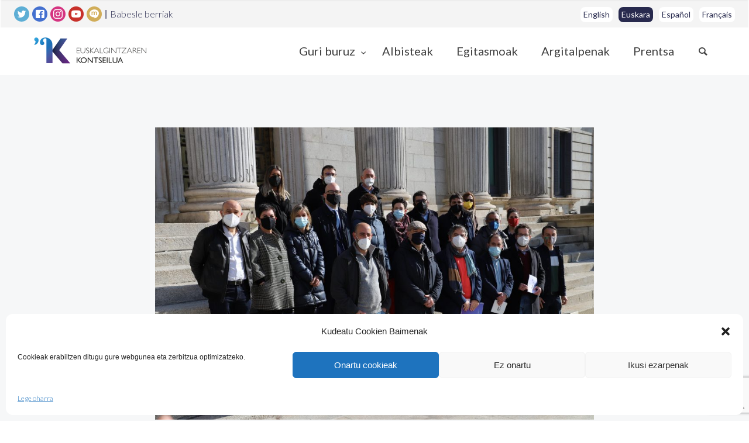

--- FILE ---
content_type: text/html; charset=UTF-8
request_url: https://kontseilua.eus/hizkuntza-politika/espainiako-kongresuak-ofizialtasunaren-aldeko-estatutu-erreformak-bultzatzeko-eta-laguntzeko-eskatu-du/
body_size: 18264
content:
<!doctype html>
<html lang="eu">

<head>
	<meta charset="UTF-8">
	<meta name="viewport" content="width=device-width, initial-scale=1.0">
	<link rel="pingback" href="https://kontseilua.eus/xmlrpc.php" />
	<title>Espainiako Kongresuak ofizialtasunaren aldeko estatutu erreformak bultzatzeko eta laguntzeko eskatu du - Euskalgintzaren Kontseilua</title>
	<style>img:is([sizes="auto" i], [sizes^="auto," i]) { contain-intrinsic-size: 3000px 1500px }</style>
	
<!-- The SEO Framework by Sybre Waaijer -->
<meta name="robots" content="max-snippet:-1,max-image-preview:standard,max-video-preview:-1" />
<link rel="canonical" href="https://kontseilua.eus/hizkuntza-politika/espainiako-kongresuak-ofizialtasunaren-aldeko-estatutu-erreformak-bultzatzeko-eta-laguntzeko-eskatu-du/" />
<meta name="description" content="Asteartean eztabaidatu zuten aragoieraren, asturieraren, galizieraren, katalanaren eta euskararen aldeko Nogara, Iniciativa Pol Asturianu&#8230;" />
<meta property="og:type" content="article" />
<meta property="og:locale" content="eu_ES" />
<meta property="og:site_name" content="Euskalgintzaren Kontseilua" />
<meta property="og:title" content="Espainiako Kongresuak ofizialtasunaren aldeko estatutu erreformak bultzatzeko eta laguntzeko eskatu du" />
<meta property="og:description" content="Asteartean eztabaidatu zuten aragoieraren, asturieraren, galizieraren, katalanaren eta euskararen aldeko Nogara, Iniciativa Pol Asturianu, A Mesa Pola Normalizaci&oacute;n Ling&uuml;&iacute;stica&#8230;" />
<meta property="og:url" content="https://kontseilua.eus/hizkuntza-politika/espainiako-kongresuak-ofizialtasunaren-aldeko-estatutu-erreformak-bultzatzeko-eta-laguntzeko-eskatu-du/" />
<meta property="og:image" content="https://kontseilua.eus/wp-content/uploads/2021/03/Madril-2-scaled.jpeg" />
<meta property="og:image:width" content="2560" />
<meta property="og:image:height" content="1707" />
<meta property="article:published_time" content="2021-03-11T16:05:17+00:00" />
<meta property="article:publisher" content="https://www.facebook.com/EuskalgintzarenKontseilua" />
<meta name="twitter:card" content="summary_large_image" />
<meta name="twitter:site" content="@kontseilua" />
<meta name="twitter:title" content="Espainiako Kongresuak ofizialtasunaren aldeko estatutu erreformak bultzatzeko eta laguntzeko eskatu du" />
<meta name="twitter:description" content="Asteartean eztabaidatu zuten aragoieraren, asturieraren, galizieraren, katalanaren eta euskararen aldeko Nogara, Iniciativa Pol Asturianu, A Mesa Pola Normalizaci&oacute;n Ling&uuml;&iacute;stica&#8230;" />
<meta name="twitter:image" content="https://kontseilua.eus/wp-content/uploads/2021/03/Madril-2-scaled.jpeg" />
<script type="application/ld+json">{"@context":"https://schema.org","@graph":[{"@type":"WebSite","@id":"https://kontseilua.eus/#/schema/WebSite","url":"https://kontseilua.eus/","name":"Euskalgintzaren Kontseilua","alternateName":"Kontseilua","description":"Euskararen gizarte eragileen bilgunea","inLanguage":"eu","potentialAction":{"@type":"SearchAction","target":{"@type":"EntryPoint","urlTemplate":"https://kontseilua.eus/search/{search_term_string}/"},"query-input":"required name=search_term_string"},"publisher":{"@type":"Organization","@id":"https://kontseilua.eus/#/schema/Organization","name":"Kontseilua","url":"https://kontseilua.eus/","logo":{"@type":"ImageObject","url":"https://kontseilua.eus/wp-content/uploads/2020/10/favicon-1.png","contentUrl":"https://kontseilua.eus/wp-content/uploads/2020/10/favicon-1.png","width":400,"height":400}}},{"@type":"WebPage","@id":"https://kontseilua.eus/hizkuntza-politika/espainiako-kongresuak-ofizialtasunaren-aldeko-estatutu-erreformak-bultzatzeko-eta-laguntzeko-eskatu-du/","url":"https://kontseilua.eus/hizkuntza-politika/espainiako-kongresuak-ofizialtasunaren-aldeko-estatutu-erreformak-bultzatzeko-eta-laguntzeko-eskatu-du/","name":"Espainiako Kongresuak ofizialtasunaren aldeko estatutu erreformak bultzatzeko eta laguntzeko eskatu du &#x2d; Euskalgintzaren Kontseilua","description":"Asteartean eztabaidatu zuten aragoieraren, asturieraren, galizieraren, katalanaren eta euskararen aldeko Nogara, Iniciativa Pol Asturianu&#8230;","inLanguage":"eu","isPartOf":{"@id":"https://kontseilua.eus/#/schema/WebSite"},"breadcrumb":{"@type":"BreadcrumbList","@id":"https://kontseilua.eus/#/schema/BreadcrumbList","itemListElement":[{"@type":"ListItem","position":1,"item":"https://kontseilua.eus/","name":"Euskalgintzaren Kontseilua"},{"@type":"ListItem","position":2,"item":"https://kontseilua.eus/hizkuntza-politika/","name":"Hizkuntza&#x2d;politika"},{"@type":"ListItem","position":3,"name":"Espainiako Kongresuak ofizialtasunaren aldeko estatutu erreformak bultzatzeko eta laguntzeko eskatu du"}]},"potentialAction":{"@type":"ReadAction","target":"https://kontseilua.eus/hizkuntza-politika/espainiako-kongresuak-ofizialtasunaren-aldeko-estatutu-erreformak-bultzatzeko-eta-laguntzeko-eskatu-du/"},"datePublished":"2021-03-11T16:05:17+00:00","dateModified":"2021-03-11T16:47:40+00:00","author":{"@type":"Person","@id":"https://kontseilua.eus/#/schema/Person/4442fe29fd356d7a35d751aa531397ef","name":"Kontseilua"}}]}</script>
<!-- / The SEO Framework by Sybre Waaijer | 6.49ms meta | 0.29ms boot -->

<meta name="description" content="Asteartean eztabaidatu zuten aragoieraren, asturieraren, galizieraren, katalanaren eta euskararen aldeko Nogara, Iniciativa Pol Asturianu, A Mesa Pola Normalización Lingüística, Acció Cultural del País Valencià, Ciemen, Escola Valenciana, Obra Cultural Balear, Òmnium, Plataforma per la Llengua eta Euskalgintzaren Kontseilua eragileek bultzatutako proposamena. Hamar alderdik elkarrekin aurkeztu zuten berezko hizkuntza gutxituen inguruko&hellip;">
<meta name="robots" content="index, follow, max-snippet:-1, max-image-preview:large, max-video-preview:-1">
<link rel="canonical" href="https://kontseilua.eus/hizkuntza-politika/espainiako-kongresuak-ofizialtasunaren-aldeko-estatutu-erreformak-bultzatzeko-eta-laguntzeko-eskatu-du/">
<meta property="og:url" content="https://kontseilua.eus/hizkuntza-politika/espainiako-kongresuak-ofizialtasunaren-aldeko-estatutu-erreformak-bultzatzeko-eta-laguntzeko-eskatu-du/">
<meta property="og:site_name" content="Euskalgintzaren Kontseilua">
<meta property="og:locale" content="eu">
<meta property="og:type" content="article">
<meta property="article:author" content="https://www.facebook.com/EuskalgintzarenKontseilua">
<meta property="article:publisher" content="https://www.facebook.com/EuskalgintzarenKontseilua">
<meta property="article:section" content="Destakatua">
<meta property="og:title" content="Espainiako Kongresuak ofizialtasunaren aldeko estatutu erreformak bultzatzeko eta laguntzeko eskatu du - Euskalgintzaren Kontseilua">
<meta property="og:description" content="Asteartean eztabaidatu zuten aragoieraren, asturieraren, galizieraren, katalanaren eta euskararen aldeko Nogara, Iniciativa Pol Asturianu, A Mesa Pola Normalización Lingüística, Acció Cultural del País Valencià, Ciemen, Escola Valenciana, Obra Cultural Balear, Òmnium, Plataforma per la Llengua eta Euskalgintzaren Kontseilua eragileek bultzatutako proposamena. Hamar alderdik elkarrekin aurkeztu zuten berezko hizkuntza gutxituen inguruko&hellip;">
<meta property="og:image" content="https://kontseilua.eus/wp-content/uploads/2021/03/Madril-2-scaled.jpeg">
<meta property="og:image:secure_url" content="https://kontseilua.eus/wp-content/uploads/2021/03/Madril-2-scaled.jpeg">
<meta property="og:image:width" content="2560">
<meta property="og:image:height" content="1707">
<meta name="twitter:card" content="summary_large_image">
<meta name="twitter:site" content="@kontseilua">
<meta name="twitter:creator" content="@kontseilua">
<meta name="twitter:title" content="Espainiako Kongresuak ofizialtasunaren aldeko estatutu erreformak bultzatzeko eta laguntzeko eskatu du - Euskalgintzaren Kontseilua">
<meta name="twitter:description" content="Asteartean eztabaidatu zuten aragoieraren, asturieraren, galizieraren, katalanaren eta euskararen aldeko Nogara, Iniciativa Pol Asturianu, A Mesa Pola Normalización Lingüística, Acció Cultural del País Valencià, Ciemen, Escola Valenciana, Obra Cultural Balear, Òmnium, Plataforma per la Llengua eta Euskalgintzaren Kontseilua eragileek bultzatutako proposamena. Hamar alderdik elkarrekin aurkeztu zuten berezko hizkuntza gutxituen inguruko&hellip;">
<meta name="twitter:image" content="https://kontseilua.eus/wp-content/uploads/2021/03/Madril-2-1024x683.jpeg">
<meta name="fediverse:creator" content="@kontseilua@mastodon.eus" />
<link rel='dns-prefetch' href='//ajax.googleapis.com' />
<link rel='dns-prefetch' href='//fonts.googleapis.com' />
<link rel="alternate" type="application/rss+xml" title="Euskalgintzaren Kontseilua &raquo; Jarioa" href="https://kontseilua.eus/feed/" />
<link rel="alternate" type="application/rss+xml" title="Euskalgintzaren Kontseilua &raquo; Iruzkinen jarioa" href="https://kontseilua.eus/comments/feed/" />
<link rel="alternate" type="application/rss+xml" title="Euskalgintzaren Kontseilua &raquo; Espainiako Kongresuak ofizialtasunaren aldeko estatutu erreformak bultzatzeko eta laguntzeko eskatu du bidalketako iruzkinen jarioa" href="https://kontseilua.eus/hizkuntza-politika/espainiako-kongresuak-ofizialtasunaren-aldeko-estatutu-erreformak-bultzatzeko-eta-laguntzeko-eskatu-du/feed/" />
<script type="text/javascript">
/* <![CDATA[ */
window._wpemojiSettings = {"baseUrl":"https:\/\/s.w.org\/images\/core\/emoji\/16.0.1\/72x72\/","ext":".png","svgUrl":"https:\/\/s.w.org\/images\/core\/emoji\/16.0.1\/svg\/","svgExt":".svg","source":{"concatemoji":"https:\/\/kontseilua.eus\/wp-includes\/js\/wp-emoji-release.min.js?ver=6.8.3"}};
/*! This file is auto-generated */
!function(s,n){var o,i,e;function c(e){try{var t={supportTests:e,timestamp:(new Date).valueOf()};sessionStorage.setItem(o,JSON.stringify(t))}catch(e){}}function p(e,t,n){e.clearRect(0,0,e.canvas.width,e.canvas.height),e.fillText(t,0,0);var t=new Uint32Array(e.getImageData(0,0,e.canvas.width,e.canvas.height).data),a=(e.clearRect(0,0,e.canvas.width,e.canvas.height),e.fillText(n,0,0),new Uint32Array(e.getImageData(0,0,e.canvas.width,e.canvas.height).data));return t.every(function(e,t){return e===a[t]})}function u(e,t){e.clearRect(0,0,e.canvas.width,e.canvas.height),e.fillText(t,0,0);for(var n=e.getImageData(16,16,1,1),a=0;a<n.data.length;a++)if(0!==n.data[a])return!1;return!0}function f(e,t,n,a){switch(t){case"flag":return n(e,"\ud83c\udff3\ufe0f\u200d\u26a7\ufe0f","\ud83c\udff3\ufe0f\u200b\u26a7\ufe0f")?!1:!n(e,"\ud83c\udde8\ud83c\uddf6","\ud83c\udde8\u200b\ud83c\uddf6")&&!n(e,"\ud83c\udff4\udb40\udc67\udb40\udc62\udb40\udc65\udb40\udc6e\udb40\udc67\udb40\udc7f","\ud83c\udff4\u200b\udb40\udc67\u200b\udb40\udc62\u200b\udb40\udc65\u200b\udb40\udc6e\u200b\udb40\udc67\u200b\udb40\udc7f");case"emoji":return!a(e,"\ud83e\udedf")}return!1}function g(e,t,n,a){var r="undefined"!=typeof WorkerGlobalScope&&self instanceof WorkerGlobalScope?new OffscreenCanvas(300,150):s.createElement("canvas"),o=r.getContext("2d",{willReadFrequently:!0}),i=(o.textBaseline="top",o.font="600 32px Arial",{});return e.forEach(function(e){i[e]=t(o,e,n,a)}),i}function t(e){var t=s.createElement("script");t.src=e,t.defer=!0,s.head.appendChild(t)}"undefined"!=typeof Promise&&(o="wpEmojiSettingsSupports",i=["flag","emoji"],n.supports={everything:!0,everythingExceptFlag:!0},e=new Promise(function(e){s.addEventListener("DOMContentLoaded",e,{once:!0})}),new Promise(function(t){var n=function(){try{var e=JSON.parse(sessionStorage.getItem(o));if("object"==typeof e&&"number"==typeof e.timestamp&&(new Date).valueOf()<e.timestamp+604800&&"object"==typeof e.supportTests)return e.supportTests}catch(e){}return null}();if(!n){if("undefined"!=typeof Worker&&"undefined"!=typeof OffscreenCanvas&&"undefined"!=typeof URL&&URL.createObjectURL&&"undefined"!=typeof Blob)try{var e="postMessage("+g.toString()+"("+[JSON.stringify(i),f.toString(),p.toString(),u.toString()].join(",")+"));",a=new Blob([e],{type:"text/javascript"}),r=new Worker(URL.createObjectURL(a),{name:"wpTestEmojiSupports"});return void(r.onmessage=function(e){c(n=e.data),r.terminate(),t(n)})}catch(e){}c(n=g(i,f,p,u))}t(n)}).then(function(e){for(var t in e)n.supports[t]=e[t],n.supports.everything=n.supports.everything&&n.supports[t],"flag"!==t&&(n.supports.everythingExceptFlag=n.supports.everythingExceptFlag&&n.supports[t]);n.supports.everythingExceptFlag=n.supports.everythingExceptFlag&&!n.supports.flag,n.DOMReady=!1,n.readyCallback=function(){n.DOMReady=!0}}).then(function(){return e}).then(function(){var e;n.supports.everything||(n.readyCallback(),(e=n.source||{}).concatemoji?t(e.concatemoji):e.wpemoji&&e.twemoji&&(t(e.twemoji),t(e.wpemoji)))}))}((window,document),window._wpemojiSettings);
/* ]]> */
</script>
<style id='wp-emoji-styles-inline-css' type='text/css'>

	img.wp-smiley, img.emoji {
		display: inline !important;
		border: none !important;
		box-shadow: none !important;
		height: 1em !important;
		width: 1em !important;
		margin: 0 0.07em !important;
		vertical-align: -0.1em !important;
		background: none !important;
		padding: 0 !important;
	}
</style>
<link rel='stylesheet' id='wp-block-library-css' href='https://kontseilua.eus/wp-includes/css/dist/block-library/style.min.css?ver=6.8.3' type='text/css' media='all' />
<style id='classic-theme-styles-inline-css' type='text/css'>
/*! This file is auto-generated */
.wp-block-button__link{color:#fff;background-color:#32373c;border-radius:9999px;box-shadow:none;text-decoration:none;padding:calc(.667em + 2px) calc(1.333em + 2px);font-size:1.125em}.wp-block-file__button{background:#32373c;color:#fff;text-decoration:none}
</style>
<style id='global-styles-inline-css' type='text/css'>
:root{--wp--preset--aspect-ratio--square: 1;--wp--preset--aspect-ratio--4-3: 4/3;--wp--preset--aspect-ratio--3-4: 3/4;--wp--preset--aspect-ratio--3-2: 3/2;--wp--preset--aspect-ratio--2-3: 2/3;--wp--preset--aspect-ratio--16-9: 16/9;--wp--preset--aspect-ratio--9-16: 9/16;--wp--preset--color--black: #000000;--wp--preset--color--cyan-bluish-gray: #abb8c3;--wp--preset--color--white: #ffffff;--wp--preset--color--pale-pink: #f78da7;--wp--preset--color--vivid-red: #cf2e2e;--wp--preset--color--luminous-vivid-orange: #ff6900;--wp--preset--color--luminous-vivid-amber: #fcb900;--wp--preset--color--light-green-cyan: #7bdcb5;--wp--preset--color--vivid-green-cyan: #00d084;--wp--preset--color--pale-cyan-blue: #8ed1fc;--wp--preset--color--vivid-cyan-blue: #0693e3;--wp--preset--color--vivid-purple: #9b51e0;--wp--preset--gradient--vivid-cyan-blue-to-vivid-purple: linear-gradient(135deg,rgba(6,147,227,1) 0%,rgb(155,81,224) 100%);--wp--preset--gradient--light-green-cyan-to-vivid-green-cyan: linear-gradient(135deg,rgb(122,220,180) 0%,rgb(0,208,130) 100%);--wp--preset--gradient--luminous-vivid-amber-to-luminous-vivid-orange: linear-gradient(135deg,rgba(252,185,0,1) 0%,rgba(255,105,0,1) 100%);--wp--preset--gradient--luminous-vivid-orange-to-vivid-red: linear-gradient(135deg,rgba(255,105,0,1) 0%,rgb(207,46,46) 100%);--wp--preset--gradient--very-light-gray-to-cyan-bluish-gray: linear-gradient(135deg,rgb(238,238,238) 0%,rgb(169,184,195) 100%);--wp--preset--gradient--cool-to-warm-spectrum: linear-gradient(135deg,rgb(74,234,220) 0%,rgb(151,120,209) 20%,rgb(207,42,186) 40%,rgb(238,44,130) 60%,rgb(251,105,98) 80%,rgb(254,248,76) 100%);--wp--preset--gradient--blush-light-purple: linear-gradient(135deg,rgb(255,206,236) 0%,rgb(152,150,240) 100%);--wp--preset--gradient--blush-bordeaux: linear-gradient(135deg,rgb(254,205,165) 0%,rgb(254,45,45) 50%,rgb(107,0,62) 100%);--wp--preset--gradient--luminous-dusk: linear-gradient(135deg,rgb(255,203,112) 0%,rgb(199,81,192) 50%,rgb(65,88,208) 100%);--wp--preset--gradient--pale-ocean: linear-gradient(135deg,rgb(255,245,203) 0%,rgb(182,227,212) 50%,rgb(51,167,181) 100%);--wp--preset--gradient--electric-grass: linear-gradient(135deg,rgb(202,248,128) 0%,rgb(113,206,126) 100%);--wp--preset--gradient--midnight: linear-gradient(135deg,rgb(2,3,129) 0%,rgb(40,116,252) 100%);--wp--preset--font-size--small: 13px;--wp--preset--font-size--medium: 20px;--wp--preset--font-size--large: 36px;--wp--preset--font-size--x-large: 42px;--wp--preset--spacing--20: 0.44rem;--wp--preset--spacing--30: 0.67rem;--wp--preset--spacing--40: 1rem;--wp--preset--spacing--50: 1.5rem;--wp--preset--spacing--60: 2.25rem;--wp--preset--spacing--70: 3.38rem;--wp--preset--spacing--80: 5.06rem;--wp--preset--shadow--natural: 6px 6px 9px rgba(0, 0, 0, 0.2);--wp--preset--shadow--deep: 12px 12px 50px rgba(0, 0, 0, 0.4);--wp--preset--shadow--sharp: 6px 6px 0px rgba(0, 0, 0, 0.2);--wp--preset--shadow--outlined: 6px 6px 0px -3px rgba(255, 255, 255, 1), 6px 6px rgba(0, 0, 0, 1);--wp--preset--shadow--crisp: 6px 6px 0px rgba(0, 0, 0, 1);}:where(.is-layout-flex){gap: 0.5em;}:where(.is-layout-grid){gap: 0.5em;}body .is-layout-flex{display: flex;}.is-layout-flex{flex-wrap: wrap;align-items: center;}.is-layout-flex > :is(*, div){margin: 0;}body .is-layout-grid{display: grid;}.is-layout-grid > :is(*, div){margin: 0;}:where(.wp-block-columns.is-layout-flex){gap: 2em;}:where(.wp-block-columns.is-layout-grid){gap: 2em;}:where(.wp-block-post-template.is-layout-flex){gap: 1.25em;}:where(.wp-block-post-template.is-layout-grid){gap: 1.25em;}.has-black-color{color: var(--wp--preset--color--black) !important;}.has-cyan-bluish-gray-color{color: var(--wp--preset--color--cyan-bluish-gray) !important;}.has-white-color{color: var(--wp--preset--color--white) !important;}.has-pale-pink-color{color: var(--wp--preset--color--pale-pink) !important;}.has-vivid-red-color{color: var(--wp--preset--color--vivid-red) !important;}.has-luminous-vivid-orange-color{color: var(--wp--preset--color--luminous-vivid-orange) !important;}.has-luminous-vivid-amber-color{color: var(--wp--preset--color--luminous-vivid-amber) !important;}.has-light-green-cyan-color{color: var(--wp--preset--color--light-green-cyan) !important;}.has-vivid-green-cyan-color{color: var(--wp--preset--color--vivid-green-cyan) !important;}.has-pale-cyan-blue-color{color: var(--wp--preset--color--pale-cyan-blue) !important;}.has-vivid-cyan-blue-color{color: var(--wp--preset--color--vivid-cyan-blue) !important;}.has-vivid-purple-color{color: var(--wp--preset--color--vivid-purple) !important;}.has-black-background-color{background-color: var(--wp--preset--color--black) !important;}.has-cyan-bluish-gray-background-color{background-color: var(--wp--preset--color--cyan-bluish-gray) !important;}.has-white-background-color{background-color: var(--wp--preset--color--white) !important;}.has-pale-pink-background-color{background-color: var(--wp--preset--color--pale-pink) !important;}.has-vivid-red-background-color{background-color: var(--wp--preset--color--vivid-red) !important;}.has-luminous-vivid-orange-background-color{background-color: var(--wp--preset--color--luminous-vivid-orange) !important;}.has-luminous-vivid-amber-background-color{background-color: var(--wp--preset--color--luminous-vivid-amber) !important;}.has-light-green-cyan-background-color{background-color: var(--wp--preset--color--light-green-cyan) !important;}.has-vivid-green-cyan-background-color{background-color: var(--wp--preset--color--vivid-green-cyan) !important;}.has-pale-cyan-blue-background-color{background-color: var(--wp--preset--color--pale-cyan-blue) !important;}.has-vivid-cyan-blue-background-color{background-color: var(--wp--preset--color--vivid-cyan-blue) !important;}.has-vivid-purple-background-color{background-color: var(--wp--preset--color--vivid-purple) !important;}.has-black-border-color{border-color: var(--wp--preset--color--black) !important;}.has-cyan-bluish-gray-border-color{border-color: var(--wp--preset--color--cyan-bluish-gray) !important;}.has-white-border-color{border-color: var(--wp--preset--color--white) !important;}.has-pale-pink-border-color{border-color: var(--wp--preset--color--pale-pink) !important;}.has-vivid-red-border-color{border-color: var(--wp--preset--color--vivid-red) !important;}.has-luminous-vivid-orange-border-color{border-color: var(--wp--preset--color--luminous-vivid-orange) !important;}.has-luminous-vivid-amber-border-color{border-color: var(--wp--preset--color--luminous-vivid-amber) !important;}.has-light-green-cyan-border-color{border-color: var(--wp--preset--color--light-green-cyan) !important;}.has-vivid-green-cyan-border-color{border-color: var(--wp--preset--color--vivid-green-cyan) !important;}.has-pale-cyan-blue-border-color{border-color: var(--wp--preset--color--pale-cyan-blue) !important;}.has-vivid-cyan-blue-border-color{border-color: var(--wp--preset--color--vivid-cyan-blue) !important;}.has-vivid-purple-border-color{border-color: var(--wp--preset--color--vivid-purple) !important;}.has-vivid-cyan-blue-to-vivid-purple-gradient-background{background: var(--wp--preset--gradient--vivid-cyan-blue-to-vivid-purple) !important;}.has-light-green-cyan-to-vivid-green-cyan-gradient-background{background: var(--wp--preset--gradient--light-green-cyan-to-vivid-green-cyan) !important;}.has-luminous-vivid-amber-to-luminous-vivid-orange-gradient-background{background: var(--wp--preset--gradient--luminous-vivid-amber-to-luminous-vivid-orange) !important;}.has-luminous-vivid-orange-to-vivid-red-gradient-background{background: var(--wp--preset--gradient--luminous-vivid-orange-to-vivid-red) !important;}.has-very-light-gray-to-cyan-bluish-gray-gradient-background{background: var(--wp--preset--gradient--very-light-gray-to-cyan-bluish-gray) !important;}.has-cool-to-warm-spectrum-gradient-background{background: var(--wp--preset--gradient--cool-to-warm-spectrum) !important;}.has-blush-light-purple-gradient-background{background: var(--wp--preset--gradient--blush-light-purple) !important;}.has-blush-bordeaux-gradient-background{background: var(--wp--preset--gradient--blush-bordeaux) !important;}.has-luminous-dusk-gradient-background{background: var(--wp--preset--gradient--luminous-dusk) !important;}.has-pale-ocean-gradient-background{background: var(--wp--preset--gradient--pale-ocean) !important;}.has-electric-grass-gradient-background{background: var(--wp--preset--gradient--electric-grass) !important;}.has-midnight-gradient-background{background: var(--wp--preset--gradient--midnight) !important;}.has-small-font-size{font-size: var(--wp--preset--font-size--small) !important;}.has-medium-font-size{font-size: var(--wp--preset--font-size--medium) !important;}.has-large-font-size{font-size: var(--wp--preset--font-size--large) !important;}.has-x-large-font-size{font-size: var(--wp--preset--font-size--x-large) !important;}
:where(.wp-block-post-template.is-layout-flex){gap: 1.25em;}:where(.wp-block-post-template.is-layout-grid){gap: 1.25em;}
:where(.wp-block-columns.is-layout-flex){gap: 2em;}:where(.wp-block-columns.is-layout-grid){gap: 2em;}
:root :where(.wp-block-pullquote){font-size: 1.5em;line-height: 1.6;}
</style>
<link rel='stylesheet' id='contact-form-7-css' href='https://kontseilua.eus/wp-content/plugins/contact-form-7/includes/css/styles.css?ver=6.1.3' type='text/css' media='all' />
<link rel='stylesheet' id='cmplz-general-css' href='https://kontseilua.eus/wp-content/plugins/complianz-gdpr/assets/css/cookieblocker.min.css?ver=1763639898' type='text/css' media='all' />
<link rel='stylesheet' id='parent-style-css' href='https://kontseilua.eus/wp-content/themes/creatink/style.css?ver=6.8.3' type='text/css' media='all' />
<link rel='stylesheet' id='ebor-google-font-css' href='//fonts.googleapis.com/css?family=Rubik%3A300%2C300i%2C400%2C400i%2C500%2C500i%2C700%2C700i&#038;ver=0.0.1' type='text/css' media='all' />
<link rel='stylesheet' id='bootstrap-css' href='https://kontseilua.eus/wp-content/themes/creatink/style/css/bootstrap.min.css?ver=0.0.1' type='text/css' media='all' />
<link rel='stylesheet' id='ebor-icons-css' href='https://kontseilua.eus/wp-content/themes/creatink/style/type/icons.css?ver=0.0.1' type='text/css' media='all' />
<link rel='stylesheet' id='ebor-plugins-css' href='https://kontseilua.eus/wp-content/themes/creatink/style/css/plugins.css?ver=0.0.1' type='text/css' media='all' />
<link rel='stylesheet' id='ebor-style-css' href='https://kontseilua.eus/wp-content/themes/csWPKontseilua/style.css?ver=1.0.0' type='text/css' media='all' />
<style id='ebor-style-inline-css' type='text/css'>

				.cat1112 { background-color: #70aed2 !important; }
			
				.cat1141 { background-color: #70aed2 !important; }
			
				.cat1148 { background-color: #70aed2 !important; }
			
				.cat1152 { background-color: #70aed2 !important; }
			
				.cat1162 { background-color: #70aed2 !important; }
			
				.cat1168 { background-color: #70aed2 !important; }
			
				.cat1171 { background-color: #70aed2 !important; }
			
				.cat1189 { background-color: #70aed2 !important; }
			
				.cat1072 { background-color: #70aed2 !important; }
			
				.cat1083 { background-color: #70aed2 !important; }
			
				.cat838 { background-color: #70aed2 !important; }
			
				.cat272 { background-color: #70aed2 !important; }
			
				.cat214 { background-color: #70aed2 !important; }
			
				.cat56 { background-color: #70aed2 !important; }
			
				.cat1052 { background-color: #70aed2 !important; }
			
				.cat120 { background-color: #70aed2 !important; }
			
				.cat256 { background-color: #70aed2 !important; }
			
				.cat668 { background-color: #70aed2 !important; }
			
				.cat118 { background-color: #70aed2 !important; }
			
				.cat136 { background-color: #70aed2 !important; }
			
				.cat140 { background-color: #70aed2 !important; }
			
				.cat130 { background-color: #70aed2 !important; }
			
				.cat1050 { background-color: #70aed2 !important; }
			
				.cat68 { background-color: #70aed2 !important; }
			
				.cat1054 { background-color: #70aed2 !important; }
			
				.cat1070 { background-color: #70aed2 !important; }
			
				.cat1058 { background-color: #70aed2 !important; }
			
				.cat1056 { background-color: #70aed2 !important; }
			
				.cat1064 { background-color: #70aed2 !important; }
			
				.cat1062 { background-color: #70aed2 !important; }
			
				.cat1060 { background-color: #70aed2 !important; }
			
				.cat1066 { background-color: #70aed2 !important; }
			
				.cat1068 { background-color: #70aed2 !important; }
			
				.cat36 { background-color: #70aed2 !important; }
			
				.cat1 { background-color: #70aed2 !important; }
			
				.cat46 { background-color: #70aed2 !important; }
			
				.cat44 { background-color: #70aed2 !important; }
			
				.cat64 { background-color: #70aed2 !important; }
			
				.cat90 { background-color: #70aed2 !important; }
			
				.cat94 { background-color: #70aed2 !important; }
			
				.cat110 { background-color: #70aed2 !important; }
			
				.cat122 { background-color: #70aed2 !important; }
			
				.cat132 { background-color: #70aed2 !important; }
			
				.cat134 { background-color: #70aed2 !important; }
			
				.cat142 { background-color: #70aed2 !important; }
			
				.cat180 { background-color: #70aed2 !important; }
			
				.cat332 { background-color: #70aed2 !important; }
			
				.cat650 { background-color: #70aed2 !important; }
			
				.cat670 { background-color: #70aed2 !important; }
			
				.cat672 { background-color: #70aed2 !important; }
			
				.cat683 { background-color: #70aed2 !important; }
			
				.cat895 { background-color: #70aed2 !important; }
			
				.cat1042 { background-color: #70aed2 !important; }
			
				.cat1044 { background-color: #70aed2 !important; }
			
				.cat1046 { background-color: #70aed2 !important; }
			
			
			.disc:after {
			    background: rgba(29,112,183, 0.7)
			}
			.overlay.color span.bg {
			    background: rgba(29,112,183, 0.8);
			}
			.overlay6.color:after,
			.overlay6.color:before {
			    background: rgba(29,112,183, 0.5);
			}
			.overlay8.color figcaption {
			    background: rgba(29,112,183, 0.8);
			}
			.page-loading .spinner,
			.tp-loader.spinner,
			.lg-outer .lg-item:after,
			.fotorama__wrap--css3 .fotorama__spinner {
			    border-left: 3px solid rgba(29,112,183, .15);
			    border-right: 3px solid rgba(29,112,183, .15);
			    border-bottom: 3px solid rgba(29,112,183, .15);
			    border-top: 3px solid rgba(29,112,183, .8);
			}
			#scrollUp .btn {
			    background: rgba(29,112,183, 0.8);
			}
			#scrollUp .btn:hover,
			#scrollUp .btn:focus,
			#scrollUp .btn:active,
			#scrollUp .btn.active {
			    background: rgba(29,112,183, 1);
			}
			a.hover:hover {
			    border-bottom: 1px solid #1d70b7;
			}
			a {
			    color: #1d70b7;
			}
			a:hover,
			a:focus {
			    text-decoration: none;
			    color: #1d70b7;
			}
			.color-wrapper {
			    background: #1d70b7;
			}
			.navbar .nav > li > a:hover,
			.navbar .nav > li.active > a,
			.navbar .navbar-other a.nav-link:hover {
			    background: none;
			    color: #1d70b7
			}
			.btn-group .dropdown-menu > li > a:hover,
			.btn-group .dropdown-menu > li > a:focus {
			    color: #1d70b7;
			}
			.btn {
			    background: #1d70b7;
			}
			.btn-border {
			    border: 2px solid #1d70b7;
			    background: none;
			    color: #1d70b7;
			}
			.btn:hover,
			.btn:focus,
			.btn:active,
			.btn.active {
			    background: #19aaca;
			}
			.btn-border:hover,
			.btn-border:focus,
			.btn-border:active,
			.btn-border.active {
			    border: 2px solid #1d70b7;
			    background: #1d70b7;
			}
			.fotorama__nav__frame.fotorama__nav__frame--thumb.fotorama__active:before {
			    border: 2px solid #1d70b7;
			}
			.isotope-filter ul li a:hover,
			.isotope-filter ul li a.active {
			    color: #1d70b7;
			}
			.size-picker span.active {
			    background: #1d70b7;
			}
			.post-title a:hover,
			.more:hover,
			.meta a:hover {
			    color: #1d70b7;
			}
			.meta.price {
			    color: #1d70b7;
			}
			.post-nav-wrapper a:hover {
			    color: #1d70b7;
			}
			.sidebox a:hover {
			    color: #1d70b7
			}
			#comments .info h5 a:hover {
			    color: #1d70b7;
			}
			.image-list li a:hover {
			    color: #1d70b7
			}
			.icon-color,
			.text-color,
			.circle .progressbar-text {
			    color: #1d70b7
			}
			.icon-border {
			    border: 3px solid #1d70b7;
			}
			.icon-bg {
			    background: #1d70b7;
			}
			.nav-tabs > li > a:hover,
			.nav-tabs > li > a:hover *,
			.nav-tabs > li.active > a,
			.nav-tabs > li.active > a *,
			.nav-tabs > li.active > a:hover,
			.nav-tabs > li.active > a:focus {
			    color: #1d70b7;
			}
			.nav-tabs-lined.nav-tabs-lined-bottom > li.active > a:after {
			    border-bottom: 1px solid #1d70b7;
			}
			.nav-tabs-lined.nav-tabs-lined-top > li.active > a:after {
			    border-top: 1px solid #1d70b7;
			}
			.panel-group-lined .panel-active .panel-heading .panel-title {
			    border-bottom: 1px solid #1d70b7;
			    color: #1d70b7;
			}
			.panel-group-lined .panel-title > a:active {
			    color: #1d70b7;
			}
			.timeline.dot .timeline-icon:before {
				background: #1d70b7;
			}
			.tooltip-inner {
			    background-color: #1d70b7;
			}
			.tooltip.top .tooltip-arrow,
			.tooltip.top-left .tooltip-arrow,
			.tooltip.top-right .tooltip-arrow {
			    border-top-color: #1d70b7
			}
			.tooltip.right .tooltip-arrow {
			    border-right-color: #1d70b7
			}
			.tooltip.left .tooltip-arrow {
			    border-left-color: #1d70b7
			}
			.tooltip.bottom .tooltip-arrow,
			.tooltip.bottom-left .tooltip-arrow,
			.tooltip.bottom-right .tooltip-arrow {
			    border-bottom-color: #1d70b7
			}
			.pagination ul > li > a:hover,
			.pagination ul > .active > a span {
			    color: #1d70b7
			}
			textarea:focus,
			textarea.form-control:focus,
			input[type="text"]:focus,
			input[type="password"]:focus,
			input[type="datetime"]:focus,
			input[type="datetime-local"]:focus,
			input[type="date"]:focus,
			input[type="month"]:focus,
			input[type="time"]:focus,
			input[type="week"]:focus,
			input[type="number"]:focus,
			input[type="email"]:focus,
			input[type="url"]:focus,
			input[type="search"]:focus,
			input[type="tel"]:focus,
			input[type="color"]:focus,
			.uneditable-input:focus {
			    border-color: #1d70b7
			}
			input[type="radio"]:focus + span,
			input[type="checkbox"]:focus + span,
			input[type="radio"]:active + span,
			input[type="checkbox"]:active + span {
			    border-color: #1d70b7
			}
			input[type="radio"].error + span,
			input[type="checkbox"].error + span {
			    border-color: #1d70b7
			}
			input[type="radio"] + span::after {
			    background-color: #1d70b7;
			    border-color: #1d70b7;
			}
			input[type="radio"]:checked + span,
			input[type="checkbox"]:checked + span {
			    border: 1px solid #1d70b7
			}
			input[type="checkbox"] + span::after {
			    border: 0 solid #1d70b7;
			}
			.bg-default {
			    background: #1d70b7
			}
			.progressbar.border {
				border-color: #1d70b7;
			}
			.progressbar svg path:last-child {
			    stroke: #1d70b7;
			}
			.page-loading .caption {
			    color: #1d70b7;
			}
			.inverse-text.dark-wrapper .pagination:not(.boxed):not(.round) ul > li > a:hover,
			.inverse-text.dark-wrapper .pagination.round-simple ul > li > a:hover,
			.inverse-text a:not(.btn):not([class*="color-s-"]):hover,
			.inverse-text .isotope-filter ul li a:hover,
			.inverse-text .isotope-filter ul li a.active,
			.inverse-text .text-color {
			    color: #1d70b7 !important;
			}
			.inverse-text .post-title a:hover,
			.inverse-text .bg-white .meta a:hover,
			.inverse-text .bg-white a.more:hover,
			.inverse-text .pagination:not(.boxed):not(.round) ul > li > a:hover,
			.inverse-text .pagination.round-simple ul > li > a:hover {
			    color: #1d70b7 !important;
			}
			.inverse-text:not(.navbar):not(.nav-wrapper) textarea:focus,
			.inverse-text:not(.navbar):not(.nav-wrapper) input[type="text"]:focus,
			.inverse-text:not(.navbar):not(.nav-wrapper) input[type="password"]:focus,
			.inverse-text:not(.navbar):not(.nav-wrapper) input[type="datetime"]:focus,
			.inverse-text:not(.navbar):not(.nav-wrapper) input[type="datetime-local"]:focus,
			.inverse-text:not(.navbar):not(.nav-wrapper) input[type="date"]:focus,
			.inverse-text:not(.navbar):not(.nav-wrapper) input[type="month"]:focus,
			.inverse-text:not(.navbar):not(.nav-wrapper) input[type="time"]:focus,
			.inverse-text:not(.navbar):not(.nav-wrapper) input[type="week"]:focus,
			.inverse-text:not(.navbar):not(.nav-wrapper) input[type="number"]:focus,
			.inverse-text:not(.navbar):not(.nav-wrapper) input[type="email"]:focus,
			.inverse-text:not(.navbar):not(.nav-wrapper) input[type="url"]:focus,
			.inverse-text:not(.navbar):not(.nav-wrapper) input[type="search"]:focus,
			.inverse-text:not(.navbar):not(.nav-wrapper) input[type="tel"]:focus,
			.inverse-text:not(.navbar):not(.nav-wrapper) input[type="color"]:focus,
			.inverse-text:not(.navbar):not(.nav-wrapper) .uneditable-input:focus {
			    border-color: #1d70b7;
			}
			.inverse-text:not(.navbar):not(.nav-wrapper) input[type="radio"]:checked + span,
			.inverse-text:not(.navbar):not(.nav-wrapper) input[type="checkbox"]:checked + span {
			    border-color: #1d70b7
			}
			@media (min-width: 992px) {
			    .navbar .navbar-nav > li > a.highlighted {
				    color: #1d70b7
				}
				.inverse-text .navbar-nav > li:not(.active) > a:not(.highlighted):hover,
				.inverse-text .navbar-nav > li > a:hover {
					color: #1d70b7 !important
				}
			}
			footer.image-footer {
				background-image: url();
				padding-bottom: 370px;				
			}
			body,
			footer a,
			.map-info p,
			.icon p,
			label.custom-select,
			.checkbox label,
			.radio label,
			select,
			textarea,
			textarea.form-control,
			input[type="text"]:not(.qty),
			input[type="password"],
			input[type="datetime"],
			input[type="datetime-local"],
			input[type="date"],
			input[type="month"],
			input[type="time"],
			input[type="week"],
			input[type="number"],
			input[type="email"],
			input[type="url"],
			input[type="search"],
			input[type="tel"],
			input[type="color"],
			.uneditable-input,
			.search-form:before,
			.color-text,
			.inverse-text .bg-white select,
			.inverse-text .bg-white textarea,
			.inverse-text .bg-white textarea.form-control,
			.inverse-text .bg-white input[type="text"]:not(.qty),
			.inverse-text .bg-white input[type="password"],
			.inverse-text .bg-white input[type="datetime"],
			.inverse-text .bg-white input[type="datetime-local"],
			.inverse-text .bg-white input[type="date"],
			.inverse-text .bg-white input[type="month"],
			.inverse-text .bg-white input[type="time"],
			.inverse-text .bg-white input[type="week"],
			.inverse-text .bg-white input[type="number"],
			.inverse-text .bg-white input[type="email"],
			.inverse-text .bg-white input[type="url"],
			.inverse-text .bg-white input[type="search"],
			.inverse-text .bg-white input[type="tel"],
			.inverse-text .bg-white input[type="color"],
			.inverse-text .bg-white .uneditable-input {
			    color: #707070;
			}
			.form-control::-webkit-input-placeholder {
			    color: #707070;
			    font-weight: normal;
			}
			.form-control:-moz-placeholder {
			    color: #707070;
			    font-weight: normal;
			    opacity: 1;
			}
			.form-control::-moz-placeholder {
			    color: #707070;
			    font-weight: normal;
			    opacity: 1;
			}
			.form-control:-ms-input-placeholder {
			    color: #707070;
			    font-weight: normal;
			}
			.inverse-text .bg-white p,
			.inverse-text .bg-white li,
			.inverse-text .panel-group-bg p,
			.inverse-text .bg-white table,
			.inverse-text .popover,
			.inverse-text .bg-white .color-text {
			    color: #707070 !important;
			}
			h1,
			h2,
			h3,
			h4,
			h5,
			h6 {
			    color: #1d70b7;
			}
			.text-muted,
			.meta,
			a.more,
			.meta span:after,
			.meta *,
			.meta.breadcrumbs a,
			.meta.price .quantity,
			.meta.price del {
			    color: #aaaaaa;
			}
			.inverse-text:not(.navbar):not(.nav-wrapper) select {
			    color: #aaaaaa;
			}
			.inverse-text .form-control::-webkit-input-placeholder {
			    color: #aaaaaa;
			}
			.inverse-text .form-control:-moz-placeholder {
			    color: #aaaaaa;
			}
			.inverse-text .form-control::-moz-placeholder {
			    color: #aaaaaa;
			}
			.inverse-text .form-control:-ms-input-placeholder {
			    color: #aaaaaa;
			}
			footer.dark-wrapper a {
				color: #fff;
			}
			.light-wrapper {
			    background: #f6f7f8;
			}
			.dark-wrapper {
			    background: #2b2b2b;
			}
			footer.dark-wrapper,
			.navbar.dark-wrapper,
			.nav-wrapper.dark-wrapper,
			.navbar.narrow:not(.fixed) .nav-wrapper.dark-wrapper .container {
			    background: #272727;
			}
			.sub-footer.dark-wrapper {
			    background: #232323;
			}
		
</style>
<script type="text/javascript" src="//ajax.googleapis.com/ajax/libs/jquery/1.11.3/jquery.min.js?ver=1.11.3" id="jquery-js"></script>
<script type="text/javascript" src="https://kontseilua.eus/wp-includes/js/jquery/jquery.min.js?ver=3.7.1" id="jquery-core-js"></script>
<link rel="https://api.w.org/" href="https://kontseilua.eus/wp-json/" /><link rel="alternate" title="JSON" type="application/json" href="https://kontseilua.eus/wp-json/wp/v2/posts/16203" /><link rel="EditURI" type="application/rsd+xml" title="RSD" href="https://kontseilua.eus/xmlrpc.php?rsd" />
<link rel="alternate" title="oEmbed (JSON)" type="application/json+oembed" href="https://kontseilua.eus/wp-json/oembed/1.0/embed?url=https%3A%2F%2Fkontseilua.eus%2Fhizkuntza-politika%2Fespainiako-kongresuak-ofizialtasunaren-aldeko-estatutu-erreformak-bultzatzeko-eta-laguntzeko-eskatu-du%2F" />
<link rel="alternate" title="oEmbed (XML)" type="text/xml+oembed" href="https://kontseilua.eus/wp-json/oembed/1.0/embed?url=https%3A%2F%2Fkontseilua.eus%2Fhizkuntza-politika%2Fespainiako-kongresuak-ofizialtasunaren-aldeko-estatutu-erreformak-bultzatzeko-eta-laguntzeko-eskatu-du%2F&#038;format=xml" />

<!-- Goolytics - Simple Google Analytics Begin -->
<script type="text/plain" data-service="google-analytics" data-category="statistics" async data-cmplz-src="//www.googletagmanager.com/gtag/js?id=G-HN6ETGK7H4"></script>
<script>window.dataLayer = window.dataLayer || [];
function gtag(){dataLayer.push(arguments);}
gtag('js', new Date());

gtag('config', 'G-HN6ETGK7H4', { 'anonymize_ip': true });
</script>
<!-- Goolytics - Simple Google Analytics End -->

<script type="text/javascript">
(function(url){
	if(/(?:Chrome\/26\.0\.1410\.63 Safari\/537\.31|WordfenceTestMonBot)/.test(navigator.userAgent)){ return; }
	var addEvent = function(evt, handler) {
		if (window.addEventListener) {
			document.addEventListener(evt, handler, false);
		} else if (window.attachEvent) {
			document.attachEvent('on' + evt, handler);
		}
	};
	var removeEvent = function(evt, handler) {
		if (window.removeEventListener) {
			document.removeEventListener(evt, handler, false);
		} else if (window.detachEvent) {
			document.detachEvent('on' + evt, handler);
		}
	};
	var evts = 'contextmenu dblclick drag dragend dragenter dragleave dragover dragstart drop keydown keypress keyup mousedown mousemove mouseout mouseover mouseup mousewheel scroll'.split(' ');
	var logHuman = function() {
		if (window.wfLogHumanRan) { return; }
		window.wfLogHumanRan = true;
		var wfscr = document.createElement('script');
		wfscr.type = 'text/javascript';
		wfscr.async = true;
		wfscr.src = url + '&r=' + Math.random();
		(document.getElementsByTagName('head')[0]||document.getElementsByTagName('body')[0]).appendChild(wfscr);
		for (var i = 0; i < evts.length; i++) {
			removeEvent(evts[i], logHuman);
		}
	};
	for (var i = 0; i < evts.length; i++) {
		addEvent(evts[i], logHuman);
	}
})('//kontseilua.eus/?wordfence_lh=1&hid=E56ACDD9B223AA8F654D350E59213115');
</script>			<style>.cmplz-hidden {
					display: none !important;
				}</style><meta name="generator" content="Powered by WPBakery Page Builder - drag and drop page builder for WordPress."/>
<link rel="icon" href="https://kontseilua.eus/wp-content/uploads/2020/10/favicon-1.png" sizes="32x32" />
<link rel="icon" href="https://kontseilua.eus/wp-content/uploads/2020/10/favicon-1.png" sizes="192x192" />
<link rel="apple-touch-icon" href="https://kontseilua.eus/wp-content/uploads/2020/10/favicon-1.png" />
<meta name="msapplication-TileImage" content="https://kontseilua.eus/wp-content/uploads/2020/10/favicon-1.png" />
<noscript><style> .wpb_animate_when_almost_visible { opacity: 1; }</style></noscript></head>

<body data-cmplz=1 class="wp-singular post-template-default single single-post postid-16203 single-format-standard wp-theme-creatink wp-child-theme-csWPKontseilua wpb-js-composer js-comp-ver-6.5.0 vc_responsive">

<div class="content-wrapper">

<nav class="navbar transparent">
	
	<div class="top-bar gray-wrapper">
	<div class="container flex-it">

		<div class="align-left text-left">
			<ul class="social social-bg social-s ">
				<li>
								      <a href="https://x.com/kontseilua" target="_blank">
									      <i class="et-twitter"></i>
								      </a>
								  </li><li>
								      <a href="https://www.facebook.com/EuskalgintzarenKontseilua" target="_blank">
									      <i class="et-facebook"></i>
								      </a>
								  </li><li>
								      <a href="https://www.instagram.com/kontseilua/" target="_blank">
									      <i class="et-instagram"></i>
								      </a>
								  </li><li>
								      <a href="https://www.youtube.com/user/kontseilutik" target="_blank">
									      <i class="et-youtube"></i>
								      </a>
								  </li><li>
								      <a href="https://mastodon.eus/@kontseilua" target="_blank">
									      <i class="et-mixi"></i>
								      </a>
								  </li>				<li class="sub-header-link">
					|
				</li>
				<li class="sub-header-link">
					<a href="https://kontseilua.eus/nor-gara/babesleak/" class="nocolor">Babesle berriak</a>
				</li>
			</ul>
			<!-- <div class="align-left"> -->
			<!-- <ul class="icon-list list-inline mb-0" style="float: left;">
				<li>
					<a href="" class="nocolor">Babesle berriak</a>
				</li>
			</ul> -->
			<!-- </div> -->
		</div>
		<!--/.align-left -->

		<div class="align-right text-right">
			<ul class="icon-list list-inline mb-0">
									<li class="lang-item lang-item-31 lang-item-en no-translation lang-item-first"><a  lang="en-GB" hreflang="en-GB" href="https://kontseilua.eus/en/">English</a></li>
	<li class="lang-item lang-item-2 lang-item-eu current-lang"><a  lang="eu" hreflang="eu" href="https://kontseilua.eus/hizkuntza-politika/espainiako-kongresuak-ofizialtasunaren-aldeko-estatutu-erreformak-bultzatzeko-eta-laguntzeko-eskatu-du/">Euskara</a></li>
	<li class="lang-item lang-item-5 lang-item-es no-translation"><a  lang="es-ES" hreflang="es-ES" href="https://kontseilua.eus/es/">Español</a></li>
	<li class="lang-item lang-item-26 lang-item-fr no-translation"><a  lang="fr-FR" hreflang="fr-FR" href="https://kontseilua.eus/fr/">Français</a></li>

				<!-- <ul role="group" class="dropdown-menu sm-nowrap" id="sm-16022448345598337-6" aria-hidden="true" aria-labelledby="sm-16022448345598337-5" aria-expanded="false" style="width: auto; min-width: 10em; display: none; max-width: 20em; top: auto; left: 0px; margin-left: 0px; margin-top: 0px;"> -->
				<!-- <li id="menu-item-14380-es" class="lang-item lang-item-5 lang-item-es lang-item-first menu-item menu-item-type-custom menu-item-object-custom menu-item-14380-es">
					<a href="http://wordpress.cs/kontseilua/inicio-2/" hreflang="es-ES" lang="es-ES">Español</a>
				</li> -->
				



								<!-- <li id="menu-item-14380" class="pll-parent-menu-item menu-item menu-item-type-custom menu-item-object-custom menu-item-has-children menu-item-14380 dropdown"><a class="dropdown-toggle js-activated has-submenu" href="#pll_switcher" id="sm-1602247901940171-5" aria-haspopup="true" aria-controls="sm-1602247901940171-6" aria-expanded="false">Euskara <span class="caret"></span></a>
					<ul role="group" class="dropdown-menu sm-nowrap" id="sm-1602247901940171-6" aria-hidden="true" aria-labelledby="sm-1602247901940171-5" aria-expanded="false" style="width: auto; display: none; top: auto; left: 0px; margin-left: 0px; margin-top: 0px; min-width: 10em; max-width: 20em;">
			-->
				<!-- <li id="menu-item-14380-es" class="lang-item lang-item-5 lang-item-es lang-item-first menu-item menu-item-type-custom menu-item-object-custom menu-item-14380-es"><a href="http://wordpress.cs/kontseilua/inicio-2/" hreflang="es-ES" lang="es-ES">Español</a></li> 
					</ul>
				</li>
			</ul> -->

						</div>
		<!--/.align-right -->

	</div>
	<!--/.container -->
</div>
<!--/.top-bar -->	
	<div class="container">
		<div class="flex-it">
		
			<div class="navbar-header">
				
<div class="navbar-brand">
		<a href="https://kontseilua.eus/">		
		<img 
			src="#" 
			srcset="https://kontseilua.eus/wp-content/uploads/2024/11/kontseilua_logo.png 1x, https://kontseilua.eus/wp-content/uploads/2024/11/kontseilua_logo.png 2x" 
			alt="Euskalgintzaren Kontseilua" 
		/>		
	</a>
	</div><div class="nav-bars-wrapper">
	<div class="nav-bars-inner">
		<div class="nav-bars" data-toggle="collapse" data-target=".navbar-collapse">
			<span></span>
		</div>
	</div><!-- /.nav-bars-inner -->
</div><!-- /.nav-bars-wrapper --><div class="navbar-other">
	<ul class="nav">
		
	<li>
		<div class="btn-group btn-search">
		
			<a href="#" data-toggle="dropdown" class="nav-link">
				<i class="et-magnifying-glass"></i>
			</a>
			
			<div class="dropdown-menu dropdown-menu-right">
				<form class="search-form" method="get" id="searchform" action="https://kontseilua.eus/">
	<div class="form-group mb-0">
		<input type="text" name="s" class="form-control" placeholder="Bilatu" />
	</div><!-- /.form-group -->
</form><!-- /.search-form -->			</div><!-- /.dropdown-menu -->
			
		</div><!-- /.btn-group -->
	</li>
	</ul>
</div><!-- /.navbar-other -->			</div><!-- /.nav-header -->
			
			<div class="navbar-collapse collapse">
	<ul class="nav navbar-nav"><li id="menu-item-15589" class="menu-item menu-item-type-custom menu-item-object-custom menu-item-has-children menu-item-15589 dropdown"><a class="dropdown-toggle js-activated" href="#" data-toggle="dropdown">Guri buruz <span class="caret"></span></a>
<ul role="menu" class=" dropdown-menu">
	<li id="menu-item-15270" class="menu-item menu-item-type-post_type menu-item-object-page menu-item-15270"><a href="https://kontseilua.eus/nor-gara/">Nor gara</a></li>
	<li id="menu-item-116" class="menu-item menu-item-type-post_type menu-item-object-page menu-item-116"><a href="https://kontseilua.eus/nor-gara/xedea-eta-lan-ildoak/">Xedea eta lan ildoak</a></li>
	<li id="menu-item-115" class="menu-item menu-item-type-post_type menu-item-object-page menu-item-115"><a href="https://kontseilua.eus/nor-gara/historia/">Historia</a></li>
	<li id="menu-item-114" class="menu-item menu-item-type-post_type menu-item-object-page menu-item-114"><a href="https://kontseilua.eus/nor-gara/bazkideak/">Bazkideak</a></li>
	<li id="menu-item-112" class="menu-item menu-item-type-post_type menu-item-object-page menu-item-112"><a href="https://kontseilua.eus/nor-gara/zuzendaritza/">Zuzendaritza</a></li>
	<li id="menu-item-111" class="menu-item menu-item-type-post_type menu-item-object-page menu-item-111"><a href="https://kontseilua.eus/nor-gara/lantaldea/">Lantaldea</a></li>
	<li id="menu-item-113" class="menu-item menu-item-type-post_type menu-item-object-page menu-item-113"><a href="https://kontseilua.eus/nor-gara/babesleak/">Babesleak</a></li>
</ul>
</li>
<li id="menu-item-19635" class="menu-item menu-item-type-post_type menu-item-object-page menu-item-19635"><a href="https://kontseilua.eus/albisteak/">Albisteak</a></li>
<li id="menu-item-14346" class="menu-item menu-item-type-post_type_archive menu-item-object-egitasmoak menu-item-14346"><a href="https://kontseilua.eus/egitasmoak/">Egitasmoak</a></li>
<li id="menu-item-14592" class="menu-item menu-item-type-post_type_archive menu-item-object-argitalpenak menu-item-14592"><a href="https://kontseilua.eus/argitalpenak/">Argitalpenak</a></li>
<li id="menu-item-20203" class="menu-item menu-item-type-post_type menu-item-object-page menu-item-20203"><a href="https://kontseilua.eus/prentsa/">Prentsa</a></li>
<li id="menu-item-15277-en" class="lang-item lang-item-31 lang-item-en no-translation lang-item-first menu-item menu-item-type-custom menu-item-object-custom menu-item-15277-en"><a href="https://kontseilua.eus/en/" hreflang="en-GB" lang="en-GB">English</a></li>
<li id="menu-item-15277-eu" class="lang-item lang-item-2 lang-item-eu current-lang menu-item menu-item-type-custom menu-item-object-custom menu-item-15277-eu"><a href="https://kontseilua.eus/hizkuntza-politika/espainiako-kongresuak-ofizialtasunaren-aldeko-estatutu-erreformak-bultzatzeko-eta-laguntzeko-eskatu-du/" hreflang="eu" lang="eu">Euskara</a></li>
<li id="menu-item-15277-es" class="lang-item lang-item-5 lang-item-es no-translation menu-item menu-item-type-custom menu-item-object-custom menu-item-15277-es"><a href="https://kontseilua.eus/es/" hreflang="es-ES" lang="es-ES">Español</a></li>
<li id="menu-item-15277-fr" class="lang-item lang-item-26 lang-item-fr no-translation menu-item menu-item-type-custom menu-item-object-custom menu-item-15277-fr"><a href="https://kontseilua.eus/fr/" hreflang="fr-FR" lang="fr-FR">Français</a></li>
</ul></div><!--/.nav-collapse --><div class="navbar-other">
	<ul class="nav">
		
	<li>
		<div class="btn-group btn-search">
		
			<a href="#" data-toggle="dropdown" class="nav-link">
				<i class="et-magnifying-glass"></i>
			</a>
			
			<div class="dropdown-menu dropdown-menu-right">
				<form class="search-form" method="get" id="searchform" action="https://kontseilua.eus/">
	<div class="form-group mb-0">
		<input type="text" name="s" class="form-control" placeholder="Bilatu" />
	</div><!-- /.form-group -->
</form><!-- /.search-form -->			</div><!-- /.dropdown-menu -->
			
		</div><!-- /.btn-group -->
	</li>
	</ul>
</div><!-- /.navbar-other -->		
		</div><!--/.flex-it --> 
	</div><!--/.container --> 
	
</nav><!--/.navbar --><div class="wrapper light-wrapper">
<div class="container inner">  
	<div class="row">
		<div class="col-sm-8 col-sm-offset-2">
	<div class="blog classic-view single">
	
		<div class="post">

				
	<figure>
		<img width="1024" height="683" src="https://kontseilua.eus/wp-content/uploads/2021/03/Madril-2-1024x683.jpeg" class="attachment-large size-large wp-post-image" alt="" decoding="async" fetchpriority="high" srcset="https://kontseilua.eus/wp-content/uploads/2021/03/Madril-2-1024x683.jpeg 1024w, https://kontseilua.eus/wp-content/uploads/2021/03/Madril-2-300x200.jpeg 300w, https://kontseilua.eus/wp-content/uploads/2021/03/Madril-2-768x512.jpeg 768w, https://kontseilua.eus/wp-content/uploads/2021/03/Madril-2-1536x1024.jpeg 1536w, https://kontseilua.eus/wp-content/uploads/2021/03/Madril-2-2048x1366.jpeg 2048w" sizes="(max-width: 1024px) 100vw, 1024px" />	</figure>

<span class="category">
	<a href="https://kontseilua.eus/destakatua/" class="label bg-red cat838">Destakatua</a><a href="https://kontseilua.eus/hizkuntza-politika/" class="label bg-red cat214">Hizkuntza-politika</a></span>			
			<div class="post-content">
				<h1 class="post-title">Espainiako Kongresuak ofizialtasunaren aldeko estatutu erreformak bultzatzeko eta laguntzeko eskatu du</h1><div class="meta">
	
		
	<span class="date">
		2021ko martxoaren 11a 	</span>
	
	<span class="author"> 		<a href="https://kontseilua.eus/author/kontseilua/" title="Kontseilua(r)en bidalketak" rel="author">Kontseilua</a>	</span>
	
	 
		<span class="comments">
			<a href="https://kontseilua.eus/hizkuntza-politika/espainiako-kongresuak-ofizialtasunaren-aldeko-estatutu-erreformak-bultzatzeko-eta-laguntzeko-eskatu-du/#respond">Iruzkinik ez</a>
		</span>
		
</div>
<p>Asteartean eztabaidatu zuten aragoieraren, asturieraren, galizieraren, katalanaren eta euskararen aldeko Nogara, Iniciativa Pol Asturianu, A Mesa Pola Normalización Lingüística, Acció Cultural del País Valencià, Ciemen, Escola Valenciana, Obra Cultural Balear, Òmnium, Plataforma per la Llengua eta Euskalgintzaren Kontseilua eragileek bultzatutako proposamena. Hamar alderdik elkarrekin aurkeztu zuten berezko hizkuntza gutxituen inguruko Legez Besteko Proposamena abenduan: BNG, Compromis, CUP, EAJ, EH Bildu, ERC, JxCat, Más Madrid, PDCAT eta Unidas-Podemosek. EH Bilduren ekimenez iritsi zen, hain zuzen, asteartean Kongresura.</p>



<p>Astearteko eztabaidaren ostean, neurriz neurri bozkatu da gaur proposamena, eta <strong>honako hiru neurriak onartu dira</strong>:</p>



<ul class="wp-block-list"><li>Berezko hizkuntzen ofizialtasunerako estatutu-erreformak bultzatu eta babestea, hizkuntza horiek ofizialak ez badira hitz egiten diren lurraldearen zati batean edo lurralde osoan</li><li>Eremu linguistiko bereko lurraldeen arteko hizkuntzen administrazio-erabilera ahalbidetu dezala, muga administratiboen barruan eta kanpoan, oztoporik gabe eta eremu linguistiko horien barruan hedabideak hartzeko akordioak sinatuz.</li><li>Benetako errespetua, eskubideetan zein betebeharretan eta Estatuko botere guztien jardun konprometituan oinarritua.</li></ul>



<figure class="wp-block-image size-large"><img decoding="async" width="1024" height="576" src="https://kontseilua.eus/wp-content/uploads/2021/03/Barrukoa.jpeg" alt="" class="wp-image-16207" srcset="https://kontseilua.eus/wp-content/uploads/2021/03/Barrukoa.jpeg 1024w, https://kontseilua.eus/wp-content/uploads/2021/03/Barrukoa-300x169.jpeg 300w, https://kontseilua.eus/wp-content/uploads/2021/03/Barrukoa-768x432.jpeg 768w" sizes="(max-width: 1024px) 100vw, 1024px" /></figure>



<p>Paul Bilbao Euskalgintzaren Kontseiluko idazkari nagusiak «begi onez» hartu du hiru neurri onartu izanaren albistea, baina era berean aitortu du «gizarte eragileon bidez helarazitako proposamenaren egiturazko eskaerak» kanpoan geratu direla. «<strong>Argi dago, oraindik urrun gaudela eragileok aldarrikatzen ditugun askatasunetik, demokraziatik eta berdintasunetik</strong>; alegia, Gobernuak etxeko lan asko dituela oraindik herritarren arteko berdintasuna bermatuko badu», adierazi du.</p>



<p>Kontseiluko eledunak argitu nahi izan du asteartean ordezko hainbat testu jarri zituztela haien proposamenari zuzenketak egin nahi izan zizkieten alderdien aurrean: «<strong>Eztabaida hasi baino bost minutu lehenago eman genituen bukatutzat elkarrizketak, hain zuzen ere, alderdi sozialistak <em>hizkuntza-berdintasuna</em> kontzeptua kentzeko eskatu zigunean</strong>». Bilbaoren hitzetan, «marra hori ez genuela gaindituko jakinarazi genien, kontuan hartuta, haien proposamenaren hainbat elementu txertatu genuela».</p>



<p>Astearteko eztabaidan kontrako jarrera agertu arren, azkenean, hiru neurri onartu ditu alderdi sozialistak; «<strong>Zalantzarik ez dugu gizarte eragileon presioari esker</strong> izan dela», berretsi du Bilbaok. «Finean, gizarteak ez luke ulertuko beste eremu batzuetan berdintasunaren alde dagoen alderdiak jarrera hain itxia izatea. Gutxienekoen gutxienekoei muzin egitea ulertezina litzateke», adierazi du.</p>



<p>Halere, aurrera begira jarri da Euskalgintzaren Kontseilua: «Hurrengo egunotan, dokumentua jorratu genuen eragileok bilera egingo dugu <strong>neurri horiek garatzeko estrategia</strong> prestatzen hasteko, bai eta guztion <strong>balorazio publikoa</strong> egiteko ere».</p>
<div class="clearfix"></div>				
				<div class="tags"></div>
				<div class="space30"></div>
				
				<div id="share">
    <a href="#" class="btn btn-rounded btn-icon  share-facebook goodshare" data-type="fb">
        <i class="et-facebook"></i>
    </a>

    <a href="#" class="btn btn-rounded  btn-icon  share-twitter goodshare" data-type="tw">
        <i class="et-twitter"></i>
    </a>
</div>
			</div><!-- /.post-content --> 
		
		</div><!-- /.post -->
		
		
<hr />

<div class="post-nav-wrapper">
	
			<div class="post-nav prev">
			<div class="meta">
				<i class="et-chevron-small-left"></i>
				Aurreko artikulua			</div>
			<h4>
				<a href="https://kontseilua.eus/hezkuntza/aurre-matrikulazioari-begira-etorkinei-zuzendutako-kanpaina-abiatu-dute-nafarroako-ikastolen-elkarteak-eta-sortzen-elkarteak/">Aurre-matrikulazioari begira, etorkinei zuzendutako kanpaina abiatu dute Nafarroako Ikastolen Elkarteak eta Sortzen Elkarteak</a>
			</h4>
		</div>
		
			<div class="post-nav next">
			<div class="meta">
				Hurrengo artikulua				<i class="et-chevron-small-right"></i>
			</div>
			<h4>
				<a href="https://kontseilua.eus/akordio-soziopolitikoa/euskararen-erabilera-erosoaren-alde-adostasunak-josten-jarraitzen-du-kontseiluak/">Euskararen erabilera erosoaren alde adostasunak josten jarraitzen du Kontseiluak</a>
			</h4>
		</div>
		
</div><!-- /.post-nav -->
<hr />

<div id="comments">

	<h4>Iruzkinik ez   "Espainiako Kongresuak ofizialtasunaren aldeko estatutu erreformak bultzatzeko eta laguntzeko eskatu du"</h4>
	
	
</div><!-- /#comments -->

<hr />

<h4>Zure iritzia partekatu nahi duzu?</h4>
Zure eposta ez da argitaratuko. Derrigorrezko eremuak * bidez markatuta daude<div class="space20"></div>

	<div id="respond" class="comment-respond">
		<h3 id="reply-title" class="comment-reply-title">Utzi erantzuna <small><a rel="nofollow" id="cancel-comment-reply-link" href="/hizkuntza-politika/espainiako-kongresuak-ofizialtasunaren-aldeko-estatutu-erreformak-bultzatzeko-eta-laguntzeko-eskatu-du/#respond" style="display:none;">Utzi</a></small></h3><p class="must-log-in">Iruzkinak bidaltzeko <a href="https://kontseilua.eus/wp-login.php?redirect_to=https%3A%2F%2Fkontseilua.eus%2Fhizkuntza-politika%2Fespainiako-kongresuak-ofizialtasunaren-aldeko-estatutu-erreformak-bultzatzeko-eta-laguntzeko-eskatu-du%2F">saioa hasi</a> behar duzu.</p>	</div><!-- #respond -->
		
	</div><!-- /.blog --> 
</div><!--/column -->	</div><!--/.row --> 
  
</div><!-- /.container --> 
</div><!-- /.light-wrapper --> </div><!-- /.content-wrapper -->

<footer class="dark-wrapper inverse-text">

	<div class="container inner pt-60 pb-60">
	<div class="row">
		<div class="col-sm-6"><div id="text-2" class="widget widget_text"><h5 class="widget-title">Egoitza nagusia</h5>			<div class="textwidget"><p>Martin Ugalde Kultur Parkea<br />
20140 ANDOAIN (Gipuzkoa)<br />
Tel.: (+34) 943 59 12 00<br />
Fax: (+34) 943 59 30 51</p>
<p>&nbsp;</p>
<p><strong><a href="/nor-gara/non-gaude/">Beste egoitza batzuk &gt;&gt;</a></strong></p>
</div>
		</div></div><div class="col-sm-6"><div id="text-3" class="widget widget_text"><h5 class="widget-title">Harremanetarako</h5>			<div class="textwidget">
<div class="wpcf7 no-js" id="wpcf7-f14472-p16203-o1" lang="eu" dir="ltr" data-wpcf7-id="14472">
<div class="screen-reader-response"><p role="status" aria-live="polite" aria-atomic="true"></p> <ul></ul></div>
<form action="/hizkuntza-politika/espainiako-kongresuak-ofizialtasunaren-aldeko-estatutu-erreformak-bultzatzeko-eta-laguntzeko-eskatu-du/#wpcf7-f14472-p16203-o1" method="post" class="wpcf7-form init" aria-label="Contact form" novalidate="novalidate" data-status="init">
<fieldset class="hidden-fields-container"><input type="hidden" name="_wpcf7" value="14472" /><input type="hidden" name="_wpcf7_version" value="6.1.3" /><input type="hidden" name="_wpcf7_locale" value="eu" /><input type="hidden" name="_wpcf7_unit_tag" value="wpcf7-f14472-p16203-o1" /><input type="hidden" name="_wpcf7_container_post" value="16203" /><input type="hidden" name="_wpcf7_posted_data_hash" value="" /><input type="hidden" name="_wpcf7_recaptcha_response" value="" />
</fieldset>
<div class="screen-reader-response">
	<div role="status">
	</div>
</div>
<div class="form-container">
	<div class="row">
		<div class="col-sm-6 pr-10">
			<div class="form-group">
				<p><span class="wpcf7-form-control-wrap" data-name="your-name"><input  maxlength="400" class="wpcf7-form-control wpcf7-text wpcf7-validates-as-required form-control" aria-required="true" aria-invalid="false" placeholder="Izena" value="" type="text" name="your-name" /></span>
				</p>
			</div>
		</div>
		<div class="col-sm-6 pl-10">
			<div class="form-group">
				<p><span class="wpcf7-form-control-wrap" data-name="your-email"><input  maxlength="400" class="wpcf7-form-control wpcf7-email wpcf7-validates-as-required wpcf7-text wpcf7-validates-as-email form-control" aria-required="true" aria-invalid="false" placeholder="E-posta" value="" type="email" name="your-email" /></span>
				</p>
			</div>
		</div>
		<div class="col-sm-12">
			<p><span class="wpcf7-form-control-wrap" data-name="textarea-58"><textarea cols="40" rows="10" maxlength="2000" class="wpcf7-form-control wpcf7-textarea form-control" aria-invalid="false" placeholder="Idatzi hemen zure mezua..." name="textarea-58"></textarea></span>
			</p>
			<p><span class="wpcf7-form-control-wrap" data-name="acceptance-402"><span class="wpcf7-form-control wpcf7-acceptance"><span class="wpcf7-list-item"><label><input type="checkbox" name="acceptance-402" value="1" aria-invalid="false" /><span class="wpcf7-list-item-label"><a href="/lege-oharra/" target="_blank">Lege Oharra</a> eta <a href="/pribatutasun-politika/" target="_blank">Pribatutasun Politika</a> irakurri eta onartzen ditut</span></label></span></span></span>
			</p>
			<p><input class="wpcf7-form-control wpcf7-submit has-spinner btn btn-rounded" type="submit" value="Bidali" />
			</p>
		</div>
	</div>
</div><div class="wpcf7-response-output" aria-hidden="true"></div>
</form>
</div>

</div>
		</div></div><div class="clear"></div>	</div>
</div>	
	<div class="sub-footer dark-wrapper inverse-text">
		<div class="container inner text-center">
			<h5><a href="/lege-oharra/">Lege oharra</a> | <a href="/aviso-legal/">Aviso legal</a> | <a href="/mention-legale/">Mention légale</a> | <a href="/legal-notice/">Legal notice</a><br />
<a href="/pribatutasun-politika/">Pribatutasun politika</a> | <a href="/politica-de-privacidad/">Política de privacidad</a> | <a href="/politique-de-confidentialite/">Politique de confidentialité</a> | <a href="/privacy-policy/">Privacy policy</a><br />
<a href="/cookien-politika/">Cookien politika</a> | <a href="/politica-de-cookies/">Política de cookies</a> | <a href="/politique-de-cookies/">Politique de cookies</a> | <a href="/cookies-policy/">Cookie policy</a></h5>
		</div><!-- /.container --> 
	</div><!-- /.sub-footer --> 

</footer><script type="speculationrules">
{"prefetch":[{"source":"document","where":{"and":[{"href_matches":"\/*"},{"not":{"href_matches":["\/wp-*.php","\/wp-admin\/*","\/wp-content\/uploads\/*","\/wp-content\/*","\/wp-content\/plugins\/*","\/wp-content\/themes\/csWPKontseilua\/*","\/wp-content\/themes\/creatink\/*","\/*\\?(.+)"]}},{"not":{"selector_matches":"a[rel~=\"nofollow\"]"}},{"not":{"selector_matches":".no-prefetch, .no-prefetch a"}}]},"eagerness":"conservative"}]}
</script>

<!-- Consent Management powered by Complianz | GDPR/CCPA Cookie Consent https://wordpress.org/plugins/complianz-gdpr -->
<div id="cmplz-cookiebanner-container"><div class="cmplz-cookiebanner cmplz-hidden banner-1 bottom-view-preferences optin cmplz-bottom cmplz-categories-type-view-preferences" aria-modal="true" data-nosnippet="true" role="dialog" aria-live="polite" aria-labelledby="cmplz-header-1-optin" aria-describedby="cmplz-message-1-optin">
	<div class="cmplz-header">
		<div class="cmplz-logo"></div>
		<div class="cmplz-title" id="cmplz-header-1-optin">Kudeatu Cookien Baimenak</div>
		<div class="cmplz-close" tabindex="0" role="button" aria-label="Elkarrizketa itxi">
			<svg aria-hidden="true" focusable="false" data-prefix="fas" data-icon="times" class="svg-inline--fa fa-times fa-w-11" role="img" xmlns="http://www.w3.org/2000/svg" viewBox="0 0 352 512"><path fill="currentColor" d="M242.72 256l100.07-100.07c12.28-12.28 12.28-32.19 0-44.48l-22.24-22.24c-12.28-12.28-32.19-12.28-44.48 0L176 189.28 75.93 89.21c-12.28-12.28-32.19-12.28-44.48 0L9.21 111.45c-12.28 12.28-12.28 32.19 0 44.48L109.28 256 9.21 356.07c-12.28 12.28-12.28 32.19 0 44.48l22.24 22.24c12.28 12.28 32.2 12.28 44.48 0L176 322.72l100.07 100.07c12.28 12.28 32.2 12.28 44.48 0l22.24-22.24c12.28-12.28 12.28-32.19 0-44.48L242.72 256z"></path></svg>
		</div>
	</div>

	<div class="cmplz-divider cmplz-divider-header"></div>
	<div class="cmplz-body">
		<div class="cmplz-message" id="cmplz-message-1-optin">Cookieak erabiltzen ditugu gure webgunea eta zerbitzua optimizatzeko.</div>
		<!-- categories start -->
		<div class="cmplz-categories">
			<details class="cmplz-category cmplz-functional" >
				<summary>
						<span class="cmplz-category-header">
							<span class="cmplz-category-title">Funtzionala</span>
							<span class='cmplz-always-active'>
								<span class="cmplz-banner-checkbox">
									<input type="checkbox"
										   id="cmplz-functional-optin"
										   data-category="cmplz_functional"
										   class="cmplz-consent-checkbox cmplz-functional"
										   size="40"
										   value="1"/>
									<label class="cmplz-label" for="cmplz-functional-optin"><span class="screen-reader-text">Funtzionala</span></label>
								</span>
								Always active							</span>
							<span class="cmplz-icon cmplz-open">
								<svg xmlns="http://www.w3.org/2000/svg" viewBox="0 0 448 512"  height="18" ><path d="M224 416c-8.188 0-16.38-3.125-22.62-9.375l-192-192c-12.5-12.5-12.5-32.75 0-45.25s32.75-12.5 45.25 0L224 338.8l169.4-169.4c12.5-12.5 32.75-12.5 45.25 0s12.5 32.75 0 45.25l-192 192C240.4 412.9 232.2 416 224 416z"/></svg>
							</span>
						</span>
				</summary>
				<div class="cmplz-description">
					<span class="cmplz-description-functional">The technical storage or access is strictly necessary for the legitimate purpose of enabling the use of a specific service explicitly requested by the subscriber or user, or for the sole purpose of carrying out the transmission of a communication over an electronic communications network.</span>
				</div>
			</details>

			<details class="cmplz-category cmplz-preferences" >
				<summary>
						<span class="cmplz-category-header">
							<span class="cmplz-category-title">Ezarpenak</span>
							<span class="cmplz-banner-checkbox">
								<input type="checkbox"
									   id="cmplz-preferences-optin"
									   data-category="cmplz_preferences"
									   class="cmplz-consent-checkbox cmplz-preferences"
									   size="40"
									   value="1"/>
								<label class="cmplz-label" for="cmplz-preferences-optin"><span class="screen-reader-text">Ezarpenak</span></label>
							</span>
							<span class="cmplz-icon cmplz-open">
								<svg xmlns="http://www.w3.org/2000/svg" viewBox="0 0 448 512"  height="18" ><path d="M224 416c-8.188 0-16.38-3.125-22.62-9.375l-192-192c-12.5-12.5-12.5-32.75 0-45.25s32.75-12.5 45.25 0L224 338.8l169.4-169.4c12.5-12.5 32.75-12.5 45.25 0s12.5 32.75 0 45.25l-192 192C240.4 412.9 232.2 416 224 416z"/></svg>
							</span>
						</span>
				</summary>
				<div class="cmplz-description">
					<span class="cmplz-description-preferences">The technical storage or access is necessary for the legitimate purpose of storing preferences that are not requested by the subscriber or user.</span>
				</div>
			</details>

			<details class="cmplz-category cmplz-statistics" >
				<summary>
						<span class="cmplz-category-header">
							<span class="cmplz-category-title">Estatistikak</span>
							<span class="cmplz-banner-checkbox">
								<input type="checkbox"
									   id="cmplz-statistics-optin"
									   data-category="cmplz_statistics"
									   class="cmplz-consent-checkbox cmplz-statistics"
									   size="40"
									   value="1"/>
								<label class="cmplz-label" for="cmplz-statistics-optin"><span class="screen-reader-text">Estatistikak</span></label>
							</span>
							<span class="cmplz-icon cmplz-open">
								<svg xmlns="http://www.w3.org/2000/svg" viewBox="0 0 448 512"  height="18" ><path d="M224 416c-8.188 0-16.38-3.125-22.62-9.375l-192-192c-12.5-12.5-12.5-32.75 0-45.25s32.75-12.5 45.25 0L224 338.8l169.4-169.4c12.5-12.5 32.75-12.5 45.25 0s12.5 32.75 0 45.25l-192 192C240.4 412.9 232.2 416 224 416z"/></svg>
							</span>
						</span>
				</summary>
				<div class="cmplz-description">
					<span class="cmplz-description-statistics">The technical storage or access that is used exclusively for statistical purposes.</span>
					<span class="cmplz-description-statistics-anonymous">The technical storage or access that is used exclusively for anonymous statistical purposes. Without a subpoena, voluntary compliance on the part of your Internet Service Provider, or additional records from a third party, information stored or retrieved for this purpose alone cannot usually be used to identify you.</span>
				</div>
			</details>
			<details class="cmplz-category cmplz-marketing" >
				<summary>
						<span class="cmplz-category-header">
							<span class="cmplz-category-title">Marketing</span>
							<span class="cmplz-banner-checkbox">
								<input type="checkbox"
									   id="cmplz-marketing-optin"
									   data-category="cmplz_marketing"
									   class="cmplz-consent-checkbox cmplz-marketing"
									   size="40"
									   value="1"/>
								<label class="cmplz-label" for="cmplz-marketing-optin"><span class="screen-reader-text">Marketing</span></label>
							</span>
							<span class="cmplz-icon cmplz-open">
								<svg xmlns="http://www.w3.org/2000/svg" viewBox="0 0 448 512"  height="18" ><path d="M224 416c-8.188 0-16.38-3.125-22.62-9.375l-192-192c-12.5-12.5-12.5-32.75 0-45.25s32.75-12.5 45.25 0L224 338.8l169.4-169.4c12.5-12.5 32.75-12.5 45.25 0s12.5 32.75 0 45.25l-192 192C240.4 412.9 232.2 416 224 416z"/></svg>
							</span>
						</span>
				</summary>
				<div class="cmplz-description">
					<span class="cmplz-description-marketing">The technical storage or access is required to create user profiles to send advertising, or to track the user on a website or across several websites for similar marketing purposes.</span>
				</div>
			</details>
		</div><!-- categories end -->
			</div>

	<div class="cmplz-links cmplz-information">
		<ul>
			<li><a class="cmplz-link cmplz-manage-options cookie-statement" href="#" data-relative_url="#cmplz-manage-consent-container">Manage options</a></li>
			<li><a class="cmplz-link cmplz-manage-third-parties cookie-statement" href="#" data-relative_url="#cmplz-cookies-overview">Manage services</a></li>
			<li><a class="cmplz-link cmplz-manage-vendors tcf cookie-statement" href="#" data-relative_url="#cmplz-tcf-wrapper">Manage {vendor_count} vendors</a></li>
			<li><a class="cmplz-link cmplz-external cmplz-read-more-purposes tcf" target="_blank" rel="noopener noreferrer nofollow" href="https://cookiedatabase.org/tcf/purposes/" aria-label="Read more about TCF purposes on Cookie Database">Read more about these purposes</a></li>
		</ul>
			</div>

	<div class="cmplz-divider cmplz-footer"></div>

	<div class="cmplz-buttons">
		<button class="cmplz-btn cmplz-accept">Onartu cookieak</button>
		<button class="cmplz-btn cmplz-deny">Ez onartu</button>
		<button class="cmplz-btn cmplz-view-preferences">Ikusi ezarpenak</button>
		<button class="cmplz-btn cmplz-save-preferences">Gorde ezarpenak</button>
		<a class="cmplz-btn cmplz-manage-options tcf cookie-statement" href="#" data-relative_url="#cmplz-manage-consent-container">Ikusi ezarpenak</a>
			</div>

	
	<div class="cmplz-documents cmplz-links">
		<ul>
			<li><a class="cmplz-link cookie-statement" href="#" data-relative_url="">{title}</a></li>
			<li><a class="cmplz-link privacy-statement" href="#" data-relative_url="">{title}</a></li>
			<li><a class="cmplz-link impressum" href="#" data-relative_url="">{title}</a></li>
		</ul>
			</div>
</div>
</div>
					<div id="cmplz-manage-consent" data-nosnippet="true"><button class="cmplz-btn cmplz-hidden cmplz-manage-consent manage-consent-1">Kudeatu baimena</button>

</div><script type="text/javascript" src="https://kontseilua.eus/wp-includes/js/dist/hooks.min.js?ver=4d63a3d491d11ffd8ac6" id="wp-hooks-js"></script>
<script type="text/javascript" src="https://kontseilua.eus/wp-includes/js/dist/i18n.min.js?ver=5e580eb46a90c2b997e6" id="wp-i18n-js"></script>
<script type="text/javascript" id="wp-i18n-js-after">
/* <![CDATA[ */
wp.i18n.setLocaleData( { 'text direction\u0004ltr': [ 'ltr' ] } );
/* ]]> */
</script>
<script type="text/javascript" src="https://kontseilua.eus/wp-content/plugins/contact-form-7/includes/swv/js/index.js?ver=6.1.3" id="swv-js"></script>
<script type="text/javascript" id="contact-form-7-js-before">
/* <![CDATA[ */
var wpcf7 = {
    "api": {
        "root": "https:\/\/kontseilua.eus\/wp-json\/",
        "namespace": "contact-form-7\/v1"
    }
};
/* ]]> */
</script>
<script type="text/javascript" src="https://kontseilua.eus/wp-content/plugins/contact-form-7/includes/js/index.js?ver=6.1.3" id="contact-form-7-js"></script>
<script type="text/javascript" src="https://www.google.com/recaptcha/api.js?render=6Lcf--wZAAAAAM-y0SioAPAD5GNk6x95Rse0y9a8&amp;ver=3.0" id="google-recaptcha-js"></script>
<script type="text/javascript" src="https://kontseilua.eus/wp-includes/js/dist/vendor/wp-polyfill.min.js?ver=3.15.0" id="wp-polyfill-js"></script>
<script type="text/javascript" id="wpcf7-recaptcha-js-before">
/* <![CDATA[ */
var wpcf7_recaptcha = {
    "sitekey": "6Lcf--wZAAAAAM-y0SioAPAD5GNk6x95Rse0y9a8",
    "actions": {
        "homepage": "homepage",
        "contactform": "contactform"
    }
};
/* ]]> */
</script>
<script type="text/javascript" src="https://kontseilua.eus/wp-content/plugins/contact-form-7/modules/recaptcha/index.js?ver=6.1.3" id="wpcf7-recaptcha-js"></script>
<script type="text/javascript" src="https://kontseilua.eus/wp-content/themes/creatink/style/js/bootstrap.min.js?ver=0.0.1" id="bootstrap-js"></script>
<script type="text/javascript" src="https://kontseilua.eus/wp-content/themes/creatink/style/js/aos.js?ver=0.0.1" id="ebor-aos-js"></script>
<script type="text/javascript" src="https://kontseilua.eus/wp-content/themes/creatink/style/js/circleinfo.js?ver=0.0.1" id="ebor-circleinfo-js"></script>
<script type="text/javascript" src="https://kontseilua.eus/wp-content/themes/creatink/style/js/cocoen.js?ver=0.0.1" id="ebor-cocoen-js"></script>
<script type="text/javascript" src="https://kontseilua.eus/wp-content/themes/creatink/style/js/collage.js?ver=0.0.1" id="ebor-collage-js"></script>
<script type="text/javascript" src="https://kontseilua.eus/wp-content/themes/creatink/style/js/countdown.js?ver=0.0.1" id="ebor-countdown-js"></script>
<script type="text/javascript" src="https://kontseilua.eus/wp-content/themes/creatink/style/js/counterup.js?ver=0.0.1" id="ebor-counterup-js"></script>
<script type="text/javascript" src="https://kontseilua.eus/wp-content/themes/creatink/style/js/easing.js?ver=0.0.1" id="ebor-easing-js"></script>
<script type="text/javascript" src="https://kontseilua.eus/wp-content/themes/creatink/style/js/flickr.js?ver=0.0.1" id="ebor-flickr-js"></script>
<script type="text/javascript" src="https://kontseilua.eus/wp-content/themes/creatink/style/js/fotorama.js?ver=0.0.1" id="ebor-fotorama-js"></script>
<script type="text/javascript" src="https://kontseilua.eus/wp-content/themes/creatink/style/js/goodshare.js?ver=0.0.1" id="ebor-goodshare-js"></script>
<script type="text/javascript" src="https://kontseilua.eus/wp-content/themes/creatink/style/js/gtt.js?ver=0.0.1" id="ebor-gtt-js"></script>
<script type="text/javascript" src="https://kontseilua.eus/wp-includes/js/imagesloaded.min.js?ver=5.0.0" id="imagesloaded-js"></script>
<script type="text/javascript" src="https://kontseilua.eus/wp-content/themes/creatink/style/js/instafeed.js?ver=0.0.1" id="ebor-instafeed-js"></script>
<script type="text/javascript" src="https://kontseilua.eus/wp-content/plugins/js_composer/assets/lib/bower/isotope/dist/isotope.pkgd.min.js?ver=6.5.0" id="isotope-js"></script>
<script type="text/javascript" src="https://kontseilua.eus/wp-content/themes/creatink/style/js/jribbble.js?ver=0.0.1" id="ebor-jribbble-js"></script>
<script type="text/javascript" src="https://kontseilua.eus/wp-content/themes/creatink/style/js/lightgallery.js?ver=0.0.1" id="ebor-lightgallery-js"></script>
<script type="text/javascript" src="https://kontseilua.eus/wp-content/themes/creatink/style/js/mousewheel.js?ver=0.0.1" id="ebor-mousewheel-js"></script>
<script type="text/javascript" src="https://kontseilua.eus/wp-content/themes/creatink/style/js/picturefill.js?ver=0.0.1" id="ebor-picturefill-js"></script>
<script type="text/javascript" src="https://kontseilua.eus/wp-content/themes/creatink/style/js/plyr.js?ver=0.0.1" id="ebor-plyr-js"></script>
<script type="text/javascript" src="https://kontseilua.eus/wp-content/themes/creatink/style/js/prettify.js?ver=0.0.1" id="ebor-prettify-js"></script>
<script type="text/javascript" src="https://kontseilua.eus/wp-content/themes/creatink/style/js/progressbar.js?ver=0.0.1" id="ebor-progressbar-js"></script>
<script type="text/javascript" src="https://kontseilua.eus/wp-content/themes/creatink/style/js/slick.js?ver=0.0.1" id="ebor-slick-js"></script>
<script type="text/javascript" src="https://kontseilua.eus/wp-content/themes/creatink/style/js/smartmenus.js?ver=0.0.1" id="ebor-smartmenus-js"></script>
<script type="text/javascript" src="https://kontseilua.eus/wp-content/themes/creatink/style/js/stickyheader.js?ver=0.0.1" id="ebor-stickyheader-js"></script>
<script type="text/javascript" src="https://kontseilua.eus/wp-content/themes/creatink/style/js/typer.js?ver=0.0.1" id="ebor-typer-js"></script>
<script type="text/javascript" src="https://kontseilua.eus/wp-content/themes/creatink/style/js/waypoints.js?ver=0.0.1" id="ebor-waypoints-js"></script>
<script type="text/javascript" id="ebor-scripts-js-extra">
/* <![CDATA[ */
var creatink_data = {"overlay_style":"overlay overlay1"};
/* ]]> */
</script>
<script type="text/javascript" src="https://kontseilua.eus/wp-content/themes/creatink/style/js/scripts.js?ver=0.0.1" id="ebor-scripts-js"></script>
<script type="text/javascript" src="https://kontseilua.eus/wp-includes/js/comment-reply.min.js?ver=6.8.3" id="comment-reply-js" async="async" data-wp-strategy="async"></script>
<script type="text/javascript" id="cmplz-cookiebanner-js-extra">
/* <![CDATA[ */
var complianz = {"prefix":"cmplz_","user_banner_id":"1","set_cookies":[],"block_ajax_content":"","banner_version":"12191","version":"7.4.4","store_consent":"","do_not_track_enabled":"","consenttype":"optin","region":"eu","geoip":"","dismiss_timeout":"","disable_cookiebanner":"","soft_cookiewall":"","dismiss_on_scroll":"","cookie_expiry":"365","url":"https:\/\/kontseilua.eus\/wp-json\/complianz\/v1\/","locale":"lang=eu&locale=eu","set_cookies_on_root":"","cookie_domain":"","current_policy_id":"27","cookie_path":"\/","categories":{"statistics":"statistics","marketing":"marketing"},"tcf_active":"","placeholdertext":"Click to accept {category} cookies and enable this content","css_file":"https:\/\/kontseilua.eus\/wp-content\/uploads\/complianz\/css\/banner-{banner_id}-{type}.css?v=12191","page_links":{"eu":{"privacy-statement":{"title":"Lege oharra","url":"https:\/\/kontseilua.eus\/lege-oharra\/"}}},"tm_categories":"","forceEnableStats":"","preview":"","clean_cookies":"","aria_label":"Click to accept {category} cookies and enable this content"};
/* ]]> */
</script>
<script defer type="text/javascript" src="https://kontseilua.eus/wp-content/plugins/complianz-gdpr/cookiebanner/js/complianz.min.js?ver=1763639898" id="cmplz-cookiebanner-js"></script>
				<script type="text/plain" data-service="google-analytics" data-category="statistics" async data-category="statistics"
						data-cmplz-src="https://www.googletagmanager.com/gtag/js?id=UA-60240973-1"></script><!-- Statistics script Complianz GDPR/CCPA -->
						<script type="text/plain"							data-category="statistics">window['gtag_enable_tcf_support'] = false;
window.dataLayer = window.dataLayer || [];
function gtag(){dataLayer.push(arguments);}
gtag('js', new Date());
gtag('config', 'UA-60240973-1', {
	cookie_flags:'secure;samesite=none',
	
});
</script></body>
</html>

--- FILE ---
content_type: text/html; charset=utf-8
request_url: https://www.google.com/recaptcha/api2/anchor?ar=1&k=6Lcf--wZAAAAAM-y0SioAPAD5GNk6x95Rse0y9a8&co=aHR0cHM6Ly9rb250c2VpbHVhLmV1czo0NDM.&hl=en&v=PoyoqOPhxBO7pBk68S4YbpHZ&size=invisible&anchor-ms=20000&execute-ms=30000&cb=7z4j5oya04aa
body_size: 48907
content:
<!DOCTYPE HTML><html dir="ltr" lang="en"><head><meta http-equiv="Content-Type" content="text/html; charset=UTF-8">
<meta http-equiv="X-UA-Compatible" content="IE=edge">
<title>reCAPTCHA</title>
<style type="text/css">
/* cyrillic-ext */
@font-face {
  font-family: 'Roboto';
  font-style: normal;
  font-weight: 400;
  font-stretch: 100%;
  src: url(//fonts.gstatic.com/s/roboto/v48/KFO7CnqEu92Fr1ME7kSn66aGLdTylUAMa3GUBHMdazTgWw.woff2) format('woff2');
  unicode-range: U+0460-052F, U+1C80-1C8A, U+20B4, U+2DE0-2DFF, U+A640-A69F, U+FE2E-FE2F;
}
/* cyrillic */
@font-face {
  font-family: 'Roboto';
  font-style: normal;
  font-weight: 400;
  font-stretch: 100%;
  src: url(//fonts.gstatic.com/s/roboto/v48/KFO7CnqEu92Fr1ME7kSn66aGLdTylUAMa3iUBHMdazTgWw.woff2) format('woff2');
  unicode-range: U+0301, U+0400-045F, U+0490-0491, U+04B0-04B1, U+2116;
}
/* greek-ext */
@font-face {
  font-family: 'Roboto';
  font-style: normal;
  font-weight: 400;
  font-stretch: 100%;
  src: url(//fonts.gstatic.com/s/roboto/v48/KFO7CnqEu92Fr1ME7kSn66aGLdTylUAMa3CUBHMdazTgWw.woff2) format('woff2');
  unicode-range: U+1F00-1FFF;
}
/* greek */
@font-face {
  font-family: 'Roboto';
  font-style: normal;
  font-weight: 400;
  font-stretch: 100%;
  src: url(//fonts.gstatic.com/s/roboto/v48/KFO7CnqEu92Fr1ME7kSn66aGLdTylUAMa3-UBHMdazTgWw.woff2) format('woff2');
  unicode-range: U+0370-0377, U+037A-037F, U+0384-038A, U+038C, U+038E-03A1, U+03A3-03FF;
}
/* math */
@font-face {
  font-family: 'Roboto';
  font-style: normal;
  font-weight: 400;
  font-stretch: 100%;
  src: url(//fonts.gstatic.com/s/roboto/v48/KFO7CnqEu92Fr1ME7kSn66aGLdTylUAMawCUBHMdazTgWw.woff2) format('woff2');
  unicode-range: U+0302-0303, U+0305, U+0307-0308, U+0310, U+0312, U+0315, U+031A, U+0326-0327, U+032C, U+032F-0330, U+0332-0333, U+0338, U+033A, U+0346, U+034D, U+0391-03A1, U+03A3-03A9, U+03B1-03C9, U+03D1, U+03D5-03D6, U+03F0-03F1, U+03F4-03F5, U+2016-2017, U+2034-2038, U+203C, U+2040, U+2043, U+2047, U+2050, U+2057, U+205F, U+2070-2071, U+2074-208E, U+2090-209C, U+20D0-20DC, U+20E1, U+20E5-20EF, U+2100-2112, U+2114-2115, U+2117-2121, U+2123-214F, U+2190, U+2192, U+2194-21AE, U+21B0-21E5, U+21F1-21F2, U+21F4-2211, U+2213-2214, U+2216-22FF, U+2308-230B, U+2310, U+2319, U+231C-2321, U+2336-237A, U+237C, U+2395, U+239B-23B7, U+23D0, U+23DC-23E1, U+2474-2475, U+25AF, U+25B3, U+25B7, U+25BD, U+25C1, U+25CA, U+25CC, U+25FB, U+266D-266F, U+27C0-27FF, U+2900-2AFF, U+2B0E-2B11, U+2B30-2B4C, U+2BFE, U+3030, U+FF5B, U+FF5D, U+1D400-1D7FF, U+1EE00-1EEFF;
}
/* symbols */
@font-face {
  font-family: 'Roboto';
  font-style: normal;
  font-weight: 400;
  font-stretch: 100%;
  src: url(//fonts.gstatic.com/s/roboto/v48/KFO7CnqEu92Fr1ME7kSn66aGLdTylUAMaxKUBHMdazTgWw.woff2) format('woff2');
  unicode-range: U+0001-000C, U+000E-001F, U+007F-009F, U+20DD-20E0, U+20E2-20E4, U+2150-218F, U+2190, U+2192, U+2194-2199, U+21AF, U+21E6-21F0, U+21F3, U+2218-2219, U+2299, U+22C4-22C6, U+2300-243F, U+2440-244A, U+2460-24FF, U+25A0-27BF, U+2800-28FF, U+2921-2922, U+2981, U+29BF, U+29EB, U+2B00-2BFF, U+4DC0-4DFF, U+FFF9-FFFB, U+10140-1018E, U+10190-1019C, U+101A0, U+101D0-101FD, U+102E0-102FB, U+10E60-10E7E, U+1D2C0-1D2D3, U+1D2E0-1D37F, U+1F000-1F0FF, U+1F100-1F1AD, U+1F1E6-1F1FF, U+1F30D-1F30F, U+1F315, U+1F31C, U+1F31E, U+1F320-1F32C, U+1F336, U+1F378, U+1F37D, U+1F382, U+1F393-1F39F, U+1F3A7-1F3A8, U+1F3AC-1F3AF, U+1F3C2, U+1F3C4-1F3C6, U+1F3CA-1F3CE, U+1F3D4-1F3E0, U+1F3ED, U+1F3F1-1F3F3, U+1F3F5-1F3F7, U+1F408, U+1F415, U+1F41F, U+1F426, U+1F43F, U+1F441-1F442, U+1F444, U+1F446-1F449, U+1F44C-1F44E, U+1F453, U+1F46A, U+1F47D, U+1F4A3, U+1F4B0, U+1F4B3, U+1F4B9, U+1F4BB, U+1F4BF, U+1F4C8-1F4CB, U+1F4D6, U+1F4DA, U+1F4DF, U+1F4E3-1F4E6, U+1F4EA-1F4ED, U+1F4F7, U+1F4F9-1F4FB, U+1F4FD-1F4FE, U+1F503, U+1F507-1F50B, U+1F50D, U+1F512-1F513, U+1F53E-1F54A, U+1F54F-1F5FA, U+1F610, U+1F650-1F67F, U+1F687, U+1F68D, U+1F691, U+1F694, U+1F698, U+1F6AD, U+1F6B2, U+1F6B9-1F6BA, U+1F6BC, U+1F6C6-1F6CF, U+1F6D3-1F6D7, U+1F6E0-1F6EA, U+1F6F0-1F6F3, U+1F6F7-1F6FC, U+1F700-1F7FF, U+1F800-1F80B, U+1F810-1F847, U+1F850-1F859, U+1F860-1F887, U+1F890-1F8AD, U+1F8B0-1F8BB, U+1F8C0-1F8C1, U+1F900-1F90B, U+1F93B, U+1F946, U+1F984, U+1F996, U+1F9E9, U+1FA00-1FA6F, U+1FA70-1FA7C, U+1FA80-1FA89, U+1FA8F-1FAC6, U+1FACE-1FADC, U+1FADF-1FAE9, U+1FAF0-1FAF8, U+1FB00-1FBFF;
}
/* vietnamese */
@font-face {
  font-family: 'Roboto';
  font-style: normal;
  font-weight: 400;
  font-stretch: 100%;
  src: url(//fonts.gstatic.com/s/roboto/v48/KFO7CnqEu92Fr1ME7kSn66aGLdTylUAMa3OUBHMdazTgWw.woff2) format('woff2');
  unicode-range: U+0102-0103, U+0110-0111, U+0128-0129, U+0168-0169, U+01A0-01A1, U+01AF-01B0, U+0300-0301, U+0303-0304, U+0308-0309, U+0323, U+0329, U+1EA0-1EF9, U+20AB;
}
/* latin-ext */
@font-face {
  font-family: 'Roboto';
  font-style: normal;
  font-weight: 400;
  font-stretch: 100%;
  src: url(//fonts.gstatic.com/s/roboto/v48/KFO7CnqEu92Fr1ME7kSn66aGLdTylUAMa3KUBHMdazTgWw.woff2) format('woff2');
  unicode-range: U+0100-02BA, U+02BD-02C5, U+02C7-02CC, U+02CE-02D7, U+02DD-02FF, U+0304, U+0308, U+0329, U+1D00-1DBF, U+1E00-1E9F, U+1EF2-1EFF, U+2020, U+20A0-20AB, U+20AD-20C0, U+2113, U+2C60-2C7F, U+A720-A7FF;
}
/* latin */
@font-face {
  font-family: 'Roboto';
  font-style: normal;
  font-weight: 400;
  font-stretch: 100%;
  src: url(//fonts.gstatic.com/s/roboto/v48/KFO7CnqEu92Fr1ME7kSn66aGLdTylUAMa3yUBHMdazQ.woff2) format('woff2');
  unicode-range: U+0000-00FF, U+0131, U+0152-0153, U+02BB-02BC, U+02C6, U+02DA, U+02DC, U+0304, U+0308, U+0329, U+2000-206F, U+20AC, U+2122, U+2191, U+2193, U+2212, U+2215, U+FEFF, U+FFFD;
}
/* cyrillic-ext */
@font-face {
  font-family: 'Roboto';
  font-style: normal;
  font-weight: 500;
  font-stretch: 100%;
  src: url(//fonts.gstatic.com/s/roboto/v48/KFO7CnqEu92Fr1ME7kSn66aGLdTylUAMa3GUBHMdazTgWw.woff2) format('woff2');
  unicode-range: U+0460-052F, U+1C80-1C8A, U+20B4, U+2DE0-2DFF, U+A640-A69F, U+FE2E-FE2F;
}
/* cyrillic */
@font-face {
  font-family: 'Roboto';
  font-style: normal;
  font-weight: 500;
  font-stretch: 100%;
  src: url(//fonts.gstatic.com/s/roboto/v48/KFO7CnqEu92Fr1ME7kSn66aGLdTylUAMa3iUBHMdazTgWw.woff2) format('woff2');
  unicode-range: U+0301, U+0400-045F, U+0490-0491, U+04B0-04B1, U+2116;
}
/* greek-ext */
@font-face {
  font-family: 'Roboto';
  font-style: normal;
  font-weight: 500;
  font-stretch: 100%;
  src: url(//fonts.gstatic.com/s/roboto/v48/KFO7CnqEu92Fr1ME7kSn66aGLdTylUAMa3CUBHMdazTgWw.woff2) format('woff2');
  unicode-range: U+1F00-1FFF;
}
/* greek */
@font-face {
  font-family: 'Roboto';
  font-style: normal;
  font-weight: 500;
  font-stretch: 100%;
  src: url(//fonts.gstatic.com/s/roboto/v48/KFO7CnqEu92Fr1ME7kSn66aGLdTylUAMa3-UBHMdazTgWw.woff2) format('woff2');
  unicode-range: U+0370-0377, U+037A-037F, U+0384-038A, U+038C, U+038E-03A1, U+03A3-03FF;
}
/* math */
@font-face {
  font-family: 'Roboto';
  font-style: normal;
  font-weight: 500;
  font-stretch: 100%;
  src: url(//fonts.gstatic.com/s/roboto/v48/KFO7CnqEu92Fr1ME7kSn66aGLdTylUAMawCUBHMdazTgWw.woff2) format('woff2');
  unicode-range: U+0302-0303, U+0305, U+0307-0308, U+0310, U+0312, U+0315, U+031A, U+0326-0327, U+032C, U+032F-0330, U+0332-0333, U+0338, U+033A, U+0346, U+034D, U+0391-03A1, U+03A3-03A9, U+03B1-03C9, U+03D1, U+03D5-03D6, U+03F0-03F1, U+03F4-03F5, U+2016-2017, U+2034-2038, U+203C, U+2040, U+2043, U+2047, U+2050, U+2057, U+205F, U+2070-2071, U+2074-208E, U+2090-209C, U+20D0-20DC, U+20E1, U+20E5-20EF, U+2100-2112, U+2114-2115, U+2117-2121, U+2123-214F, U+2190, U+2192, U+2194-21AE, U+21B0-21E5, U+21F1-21F2, U+21F4-2211, U+2213-2214, U+2216-22FF, U+2308-230B, U+2310, U+2319, U+231C-2321, U+2336-237A, U+237C, U+2395, U+239B-23B7, U+23D0, U+23DC-23E1, U+2474-2475, U+25AF, U+25B3, U+25B7, U+25BD, U+25C1, U+25CA, U+25CC, U+25FB, U+266D-266F, U+27C0-27FF, U+2900-2AFF, U+2B0E-2B11, U+2B30-2B4C, U+2BFE, U+3030, U+FF5B, U+FF5D, U+1D400-1D7FF, U+1EE00-1EEFF;
}
/* symbols */
@font-face {
  font-family: 'Roboto';
  font-style: normal;
  font-weight: 500;
  font-stretch: 100%;
  src: url(//fonts.gstatic.com/s/roboto/v48/KFO7CnqEu92Fr1ME7kSn66aGLdTylUAMaxKUBHMdazTgWw.woff2) format('woff2');
  unicode-range: U+0001-000C, U+000E-001F, U+007F-009F, U+20DD-20E0, U+20E2-20E4, U+2150-218F, U+2190, U+2192, U+2194-2199, U+21AF, U+21E6-21F0, U+21F3, U+2218-2219, U+2299, U+22C4-22C6, U+2300-243F, U+2440-244A, U+2460-24FF, U+25A0-27BF, U+2800-28FF, U+2921-2922, U+2981, U+29BF, U+29EB, U+2B00-2BFF, U+4DC0-4DFF, U+FFF9-FFFB, U+10140-1018E, U+10190-1019C, U+101A0, U+101D0-101FD, U+102E0-102FB, U+10E60-10E7E, U+1D2C0-1D2D3, U+1D2E0-1D37F, U+1F000-1F0FF, U+1F100-1F1AD, U+1F1E6-1F1FF, U+1F30D-1F30F, U+1F315, U+1F31C, U+1F31E, U+1F320-1F32C, U+1F336, U+1F378, U+1F37D, U+1F382, U+1F393-1F39F, U+1F3A7-1F3A8, U+1F3AC-1F3AF, U+1F3C2, U+1F3C4-1F3C6, U+1F3CA-1F3CE, U+1F3D4-1F3E0, U+1F3ED, U+1F3F1-1F3F3, U+1F3F5-1F3F7, U+1F408, U+1F415, U+1F41F, U+1F426, U+1F43F, U+1F441-1F442, U+1F444, U+1F446-1F449, U+1F44C-1F44E, U+1F453, U+1F46A, U+1F47D, U+1F4A3, U+1F4B0, U+1F4B3, U+1F4B9, U+1F4BB, U+1F4BF, U+1F4C8-1F4CB, U+1F4D6, U+1F4DA, U+1F4DF, U+1F4E3-1F4E6, U+1F4EA-1F4ED, U+1F4F7, U+1F4F9-1F4FB, U+1F4FD-1F4FE, U+1F503, U+1F507-1F50B, U+1F50D, U+1F512-1F513, U+1F53E-1F54A, U+1F54F-1F5FA, U+1F610, U+1F650-1F67F, U+1F687, U+1F68D, U+1F691, U+1F694, U+1F698, U+1F6AD, U+1F6B2, U+1F6B9-1F6BA, U+1F6BC, U+1F6C6-1F6CF, U+1F6D3-1F6D7, U+1F6E0-1F6EA, U+1F6F0-1F6F3, U+1F6F7-1F6FC, U+1F700-1F7FF, U+1F800-1F80B, U+1F810-1F847, U+1F850-1F859, U+1F860-1F887, U+1F890-1F8AD, U+1F8B0-1F8BB, U+1F8C0-1F8C1, U+1F900-1F90B, U+1F93B, U+1F946, U+1F984, U+1F996, U+1F9E9, U+1FA00-1FA6F, U+1FA70-1FA7C, U+1FA80-1FA89, U+1FA8F-1FAC6, U+1FACE-1FADC, U+1FADF-1FAE9, U+1FAF0-1FAF8, U+1FB00-1FBFF;
}
/* vietnamese */
@font-face {
  font-family: 'Roboto';
  font-style: normal;
  font-weight: 500;
  font-stretch: 100%;
  src: url(//fonts.gstatic.com/s/roboto/v48/KFO7CnqEu92Fr1ME7kSn66aGLdTylUAMa3OUBHMdazTgWw.woff2) format('woff2');
  unicode-range: U+0102-0103, U+0110-0111, U+0128-0129, U+0168-0169, U+01A0-01A1, U+01AF-01B0, U+0300-0301, U+0303-0304, U+0308-0309, U+0323, U+0329, U+1EA0-1EF9, U+20AB;
}
/* latin-ext */
@font-face {
  font-family: 'Roboto';
  font-style: normal;
  font-weight: 500;
  font-stretch: 100%;
  src: url(//fonts.gstatic.com/s/roboto/v48/KFO7CnqEu92Fr1ME7kSn66aGLdTylUAMa3KUBHMdazTgWw.woff2) format('woff2');
  unicode-range: U+0100-02BA, U+02BD-02C5, U+02C7-02CC, U+02CE-02D7, U+02DD-02FF, U+0304, U+0308, U+0329, U+1D00-1DBF, U+1E00-1E9F, U+1EF2-1EFF, U+2020, U+20A0-20AB, U+20AD-20C0, U+2113, U+2C60-2C7F, U+A720-A7FF;
}
/* latin */
@font-face {
  font-family: 'Roboto';
  font-style: normal;
  font-weight: 500;
  font-stretch: 100%;
  src: url(//fonts.gstatic.com/s/roboto/v48/KFO7CnqEu92Fr1ME7kSn66aGLdTylUAMa3yUBHMdazQ.woff2) format('woff2');
  unicode-range: U+0000-00FF, U+0131, U+0152-0153, U+02BB-02BC, U+02C6, U+02DA, U+02DC, U+0304, U+0308, U+0329, U+2000-206F, U+20AC, U+2122, U+2191, U+2193, U+2212, U+2215, U+FEFF, U+FFFD;
}
/* cyrillic-ext */
@font-face {
  font-family: 'Roboto';
  font-style: normal;
  font-weight: 900;
  font-stretch: 100%;
  src: url(//fonts.gstatic.com/s/roboto/v48/KFO7CnqEu92Fr1ME7kSn66aGLdTylUAMa3GUBHMdazTgWw.woff2) format('woff2');
  unicode-range: U+0460-052F, U+1C80-1C8A, U+20B4, U+2DE0-2DFF, U+A640-A69F, U+FE2E-FE2F;
}
/* cyrillic */
@font-face {
  font-family: 'Roboto';
  font-style: normal;
  font-weight: 900;
  font-stretch: 100%;
  src: url(//fonts.gstatic.com/s/roboto/v48/KFO7CnqEu92Fr1ME7kSn66aGLdTylUAMa3iUBHMdazTgWw.woff2) format('woff2');
  unicode-range: U+0301, U+0400-045F, U+0490-0491, U+04B0-04B1, U+2116;
}
/* greek-ext */
@font-face {
  font-family: 'Roboto';
  font-style: normal;
  font-weight: 900;
  font-stretch: 100%;
  src: url(//fonts.gstatic.com/s/roboto/v48/KFO7CnqEu92Fr1ME7kSn66aGLdTylUAMa3CUBHMdazTgWw.woff2) format('woff2');
  unicode-range: U+1F00-1FFF;
}
/* greek */
@font-face {
  font-family: 'Roboto';
  font-style: normal;
  font-weight: 900;
  font-stretch: 100%;
  src: url(//fonts.gstatic.com/s/roboto/v48/KFO7CnqEu92Fr1ME7kSn66aGLdTylUAMa3-UBHMdazTgWw.woff2) format('woff2');
  unicode-range: U+0370-0377, U+037A-037F, U+0384-038A, U+038C, U+038E-03A1, U+03A3-03FF;
}
/* math */
@font-face {
  font-family: 'Roboto';
  font-style: normal;
  font-weight: 900;
  font-stretch: 100%;
  src: url(//fonts.gstatic.com/s/roboto/v48/KFO7CnqEu92Fr1ME7kSn66aGLdTylUAMawCUBHMdazTgWw.woff2) format('woff2');
  unicode-range: U+0302-0303, U+0305, U+0307-0308, U+0310, U+0312, U+0315, U+031A, U+0326-0327, U+032C, U+032F-0330, U+0332-0333, U+0338, U+033A, U+0346, U+034D, U+0391-03A1, U+03A3-03A9, U+03B1-03C9, U+03D1, U+03D5-03D6, U+03F0-03F1, U+03F4-03F5, U+2016-2017, U+2034-2038, U+203C, U+2040, U+2043, U+2047, U+2050, U+2057, U+205F, U+2070-2071, U+2074-208E, U+2090-209C, U+20D0-20DC, U+20E1, U+20E5-20EF, U+2100-2112, U+2114-2115, U+2117-2121, U+2123-214F, U+2190, U+2192, U+2194-21AE, U+21B0-21E5, U+21F1-21F2, U+21F4-2211, U+2213-2214, U+2216-22FF, U+2308-230B, U+2310, U+2319, U+231C-2321, U+2336-237A, U+237C, U+2395, U+239B-23B7, U+23D0, U+23DC-23E1, U+2474-2475, U+25AF, U+25B3, U+25B7, U+25BD, U+25C1, U+25CA, U+25CC, U+25FB, U+266D-266F, U+27C0-27FF, U+2900-2AFF, U+2B0E-2B11, U+2B30-2B4C, U+2BFE, U+3030, U+FF5B, U+FF5D, U+1D400-1D7FF, U+1EE00-1EEFF;
}
/* symbols */
@font-face {
  font-family: 'Roboto';
  font-style: normal;
  font-weight: 900;
  font-stretch: 100%;
  src: url(//fonts.gstatic.com/s/roboto/v48/KFO7CnqEu92Fr1ME7kSn66aGLdTylUAMaxKUBHMdazTgWw.woff2) format('woff2');
  unicode-range: U+0001-000C, U+000E-001F, U+007F-009F, U+20DD-20E0, U+20E2-20E4, U+2150-218F, U+2190, U+2192, U+2194-2199, U+21AF, U+21E6-21F0, U+21F3, U+2218-2219, U+2299, U+22C4-22C6, U+2300-243F, U+2440-244A, U+2460-24FF, U+25A0-27BF, U+2800-28FF, U+2921-2922, U+2981, U+29BF, U+29EB, U+2B00-2BFF, U+4DC0-4DFF, U+FFF9-FFFB, U+10140-1018E, U+10190-1019C, U+101A0, U+101D0-101FD, U+102E0-102FB, U+10E60-10E7E, U+1D2C0-1D2D3, U+1D2E0-1D37F, U+1F000-1F0FF, U+1F100-1F1AD, U+1F1E6-1F1FF, U+1F30D-1F30F, U+1F315, U+1F31C, U+1F31E, U+1F320-1F32C, U+1F336, U+1F378, U+1F37D, U+1F382, U+1F393-1F39F, U+1F3A7-1F3A8, U+1F3AC-1F3AF, U+1F3C2, U+1F3C4-1F3C6, U+1F3CA-1F3CE, U+1F3D4-1F3E0, U+1F3ED, U+1F3F1-1F3F3, U+1F3F5-1F3F7, U+1F408, U+1F415, U+1F41F, U+1F426, U+1F43F, U+1F441-1F442, U+1F444, U+1F446-1F449, U+1F44C-1F44E, U+1F453, U+1F46A, U+1F47D, U+1F4A3, U+1F4B0, U+1F4B3, U+1F4B9, U+1F4BB, U+1F4BF, U+1F4C8-1F4CB, U+1F4D6, U+1F4DA, U+1F4DF, U+1F4E3-1F4E6, U+1F4EA-1F4ED, U+1F4F7, U+1F4F9-1F4FB, U+1F4FD-1F4FE, U+1F503, U+1F507-1F50B, U+1F50D, U+1F512-1F513, U+1F53E-1F54A, U+1F54F-1F5FA, U+1F610, U+1F650-1F67F, U+1F687, U+1F68D, U+1F691, U+1F694, U+1F698, U+1F6AD, U+1F6B2, U+1F6B9-1F6BA, U+1F6BC, U+1F6C6-1F6CF, U+1F6D3-1F6D7, U+1F6E0-1F6EA, U+1F6F0-1F6F3, U+1F6F7-1F6FC, U+1F700-1F7FF, U+1F800-1F80B, U+1F810-1F847, U+1F850-1F859, U+1F860-1F887, U+1F890-1F8AD, U+1F8B0-1F8BB, U+1F8C0-1F8C1, U+1F900-1F90B, U+1F93B, U+1F946, U+1F984, U+1F996, U+1F9E9, U+1FA00-1FA6F, U+1FA70-1FA7C, U+1FA80-1FA89, U+1FA8F-1FAC6, U+1FACE-1FADC, U+1FADF-1FAE9, U+1FAF0-1FAF8, U+1FB00-1FBFF;
}
/* vietnamese */
@font-face {
  font-family: 'Roboto';
  font-style: normal;
  font-weight: 900;
  font-stretch: 100%;
  src: url(//fonts.gstatic.com/s/roboto/v48/KFO7CnqEu92Fr1ME7kSn66aGLdTylUAMa3OUBHMdazTgWw.woff2) format('woff2');
  unicode-range: U+0102-0103, U+0110-0111, U+0128-0129, U+0168-0169, U+01A0-01A1, U+01AF-01B0, U+0300-0301, U+0303-0304, U+0308-0309, U+0323, U+0329, U+1EA0-1EF9, U+20AB;
}
/* latin-ext */
@font-face {
  font-family: 'Roboto';
  font-style: normal;
  font-weight: 900;
  font-stretch: 100%;
  src: url(//fonts.gstatic.com/s/roboto/v48/KFO7CnqEu92Fr1ME7kSn66aGLdTylUAMa3KUBHMdazTgWw.woff2) format('woff2');
  unicode-range: U+0100-02BA, U+02BD-02C5, U+02C7-02CC, U+02CE-02D7, U+02DD-02FF, U+0304, U+0308, U+0329, U+1D00-1DBF, U+1E00-1E9F, U+1EF2-1EFF, U+2020, U+20A0-20AB, U+20AD-20C0, U+2113, U+2C60-2C7F, U+A720-A7FF;
}
/* latin */
@font-face {
  font-family: 'Roboto';
  font-style: normal;
  font-weight: 900;
  font-stretch: 100%;
  src: url(//fonts.gstatic.com/s/roboto/v48/KFO7CnqEu92Fr1ME7kSn66aGLdTylUAMa3yUBHMdazQ.woff2) format('woff2');
  unicode-range: U+0000-00FF, U+0131, U+0152-0153, U+02BB-02BC, U+02C6, U+02DA, U+02DC, U+0304, U+0308, U+0329, U+2000-206F, U+20AC, U+2122, U+2191, U+2193, U+2212, U+2215, U+FEFF, U+FFFD;
}

</style>
<link rel="stylesheet" type="text/css" href="https://www.gstatic.com/recaptcha/releases/PoyoqOPhxBO7pBk68S4YbpHZ/styles__ltr.css">
<script nonce="cawf-HAkz04VkerZbwpEbQ" type="text/javascript">window['__recaptcha_api'] = 'https://www.google.com/recaptcha/api2/';</script>
<script type="text/javascript" src="https://www.gstatic.com/recaptcha/releases/PoyoqOPhxBO7pBk68S4YbpHZ/recaptcha__en.js" nonce="cawf-HAkz04VkerZbwpEbQ">
      
    </script></head>
<body><div id="rc-anchor-alert" class="rc-anchor-alert"></div>
<input type="hidden" id="recaptcha-token" value="[base64]">
<script type="text/javascript" nonce="cawf-HAkz04VkerZbwpEbQ">
      recaptcha.anchor.Main.init("[\x22ainput\x22,[\x22bgdata\x22,\x22\x22,\[base64]/[base64]/[base64]/bmV3IHJbeF0oY1swXSk6RT09Mj9uZXcgclt4XShjWzBdLGNbMV0pOkU9PTM/bmV3IHJbeF0oY1swXSxjWzFdLGNbMl0pOkU9PTQ/[base64]/[base64]/[base64]/[base64]/[base64]/[base64]/[base64]/[base64]\x22,\[base64]\\u003d\\u003d\x22,\x22w7nCkVTClEbDlsOSw7cJVcK3VMKAAm3CkQE7w5HCm8Obwq5jw6vDmcKqwoDDvnIANcOAwpnCv8Kow51YS8O4U3jCosO+Iy7Dr8KWf8KGY0dwZVdAw54BWXpUf8OZfsK/w7DCvsKVw5YodcKLQcKaKSJfGcKmw4zDuVbDu0HCvkvCvmpgI8KaZsOew5RZw40pwox7ICnCv8KgaQfDvcKqasKuw491w7htDMKew4HCvsOswpzDigHDtMKcw5LCscKQcn/[base64]/PsKqw7sFazoZw73DqnR6DUMxcsKZw7peQDosIsKRcjbDg8KlMH/Cs8KLF8OBOFDDvsKMw6V2JcKjw7Rmwo7Drmxpw5/CuWbDhmTCp8KYw5fCsRJ4BMO4w7oUeyfCo8KuB2I7w5MeD8ORUTNbdsOkwo1bWsK3w4/Ds1HCscKuwo4Aw712AMOOw5AsenMmUztfw5QyQCPDjHAOw5bDoMKHXFgxYsKJF8K+GjJvwrTCqW1RVBlSD8KVwrnDvxA0wqJDw4B7FGnDskjCvcK/IMK+wpTDrMOzwofDlcO1JgHCusKTXSrCjcOnwoNcwoTDoMKHwoJwf8Otwp1Awrw6wp3DnFsnw7JmY8OFwpgFD8ORw6DCocOow4gpwqjDscOzQMKUw7hGwr3CtRwpPcOVw6gmw73CpkTCt3nDpRQ4wqtfV3bCinrDmBYOwrLDoMOldgpxw7BaJnvCmcOxw4rCpw/DuDfDqhnCrsOlwppPw6Acw4TChGjCqcKueMKDw5EoTG1Aw5ovwqBeW1RLbcKNw4RCwqzDgxUnwpDCgXDChVzCr1V7woXChsKqw6nCpjQGwpRsw4NvCsONwofCncOCwpTChsKybE0gwpfCosK4VTfDksOvw7I3w77DqMKRw7VWfkXDhsKRMy/CnMKQwr5YTQhfw51YIMO3w73CvcOMD2IIwooBXMOTwqN9JQxew7ZbQ1PDosKdTxHDlk8AbcObwpHCqMOjw43DgMOTw718w5/DtcKowpxrw5HDocOjwrnCgcOxVigDw5jCgMOzw6HDmSweOhlgw57DucOKFHnDumHDsMOHcWfCrcOWSMKGwqvDh8O7w5/CksKqwrljw4MZwqlAw4zDn3nCiWDDknTDrcKZw5bDiTB1wo9Td8KzAMK4BcO6wpfCicK5ecK0woVrO1VQOcKzPMOcw6wLwpxrY8K1wocFbCVhw6prVsKnwo0uw5XDoGt/[base64]/wrxJAcO7P8OPw6TDgg5Ew7bDlEZuw5jDucKXwobDm8OSwovCmXrDgCBzw4DCkFPCusKEMHwpw6HDmMKjFk7DpsKsw7MgJXzCvWTCoMK3wofClBIuwrXDqyXCicOEw44mwrU1w4jDtDIuFsKVw4bDl18nNMOQdcKlDDjDv8KGFx/CjsKbw4MbwqMzZUDCjsOBwocJccONwpgqXsOLbsOAF8ORfSgYw4pKwqlyw63Dv1PDqT3Cl8Opwq7CgsKSHsKyw6nCnTnDt8OdfsOJVEhoIxQsDMKpwp3Crikvw4TCrE/ChjLChCtfwoDDt8ONw6w/FlkLw7bCuGfCicK1KEoaw7pHUcKaw5otwrdJw6HDonnDuHoNw7AVwoE/w7PCkMOgwp/DgcKcw7QLN8KQw4bCuiPDisKSWF3Cvy/CmMOjBVzCtsKkZ3/CgcORwpArICYWwrXCtzdoW8O9e8KBw5vCvxvChsKbSsOvwpTCgSx3GizClgTDocKlwo5dwrzCjMO5wrzDsTHDrsKCw5rDqyUowrzDpRDDjcKLBSgQAkfDnsOcZTzDu8Khwrl/w7PCmhkBw7ZWwr3CoRPCksKlw6nDs8O6Q8OADcO2d8O+D8KBwpgKZsOIwpnDqEVnC8OOa8KCf8KTacOMBh3ClcK5wqU/QRnCjjvDrMOPw5HCtSYOwqFawr7DhxbCsU5Zwr/Dg8KTw7fDn3N/w7VCEsOkMcOUw4Z6UsKNAWgAw5TCoyfDmsKcw5YLLcK9AQg7wowxwr0DHR7DiC0Cw5Qiw4lJw7XChHPCuS9Nw5nDlyIrCWnDly9OwqvCphbDpGPDk8KSSHQgw43CgAPDrE/DosKow7zCusKbw7p1woJdACfDqlh8wrzChMKNF8KSwoHCpcKiwrNRL8KbLcKCwrRsw70JbUQBYh/DuMOWw7fDliPCt0jDnWbDskAPcFE+aSnCjsKJQGodw4HCocKNwpN9CMOJwqJ7WQLCmmsUw5HCpsOJw7bDikchSDXCtl9QwpspDcOiwrHCgw/DkMO6w5IpwpE6w5pDw5crwp7DusOQw5vCrsOuPMKIw7Fjw7HDpC44ecOVEMKvw5fDjsKbwqvDt8KnTMKbw7jCiTlswpZFwq1/Uz3Dl1rDozVsXDMgw6hzEsORCMKGw5JjDcKJHMO1aigCw5jCl8Kpw6HDrFzDpDzDtH5zw794wqBlwpjCjTRGwpXCsAERLMK/woVGwr7Ch8K6w4gdwqIsB8KsdnfDqEV/[base64]/w6h4w6bDoMKCwq4DwocIw6LCo8O5Sy3DtDLCpsOmbWdRwoxHNDfDocK1MsKEw6R7w5FLw5jDmsKcw7IVwrjDuMOawq3CoRBzSSPDnsKSw7HDhxd5w6ZRw6TCpEVUwp3Ch3jDnMK8w4Zzw5vDmMOEwp0qI8KZK8ONw5PDlsKrwox7U3k0w5VewrvCqCbDlQ4gawEgCF/CmcKPCsKbwqR8AcOPcMOATDJoeMO6MSgzwp1mwocFYsKxCsOhwqbCo1nCkAEEBsKawpLDhAEgVcKjSMOQXGI2w5/Dq8OCGGvDqsKCw5IUTjLCgcKcw6ROT8KIfAzChXR7wotuwr/DksOHUcOXwojCvMOhwpHCpWp+w6LCu8KaPAbDj8Osw6NcIsOASw8Gf8KwGsOVwpvDvlsuPsOoYcO4w5rDhCrCjMOIcMOvfAbCmcKCC8KGw5FbAHsBMMKMEcOhw5TCgcKMwphrTsKLecKaw6ZOwrzDnMKdBH/DkBA8wrh8KXRtw47DujvCocOjSnBLw5IsOlXDg8OwwoTCo8ObwpzChsK/woTDrCgOwpLCnmvCoMKGwpECBSHDgsOGwrvCi8O4wrlZwqfDlhxsfnrDhDPChg8gcFzCuyYNwq/CpxMGM8K0ByxlQ8OcwrfCk8KfwrHDp00aHMKMMcKqYMOSw7cUcsODAMK5w7nDt1TCqcO6wrJ0wqHCigQbCVrCiMOnwoZmA1ogw4Nnwq0mSMK3w6fCn2IZw4UkLCrDnsKuw7ELw7/Do8KFX8KDQipYCAV4TcOMw53DlMK0BS1Kw5kzw6jDqcOiw58lw4zDjAABwpLDqjvDmBbClcKMwpoZwp3CnMOAwq4Ow5rDkMOBwqvDlsO6V8OWc2fDthRxwoDCn8ODwoRswqTDpMK/w7I6QR/Dr8Ouwo4wwql4wq/[base64]/wqbDl2bClhHDjMOWCsOEw48VFEgJwqA0JSM2w6zCmcKcw6LDm8Kowo7Do8K3w7xhaMOfwpjCusK/w4piRQ/[base64]/[base64]/b1vCpFrDmhJXYTnCmMKHWsOqTE5SwohoJ8K/w7g6SUozScOvw5fCpMKdVytTw6XDmMKEMUpWasOrE8KVbiXCjEw/[base64]/CmkPDiW/Dr8OWwpRuVGPDrA5Sw6nDr0fDqsO0NMOecMKFJCbCucKOCkTDolM7T8KSU8Onw7s5w65pCwcjwr9kw68zY8O0M8KLwog8NsKvw4vCvMO8elR8w54wwrDDnTFGwonDk8OuN2zCnMOcw5pjJcKsHsOkwq/DocOcKMOwZxpKwooOKMOifsKUw6jChh8nwr8wR3xCw7jCsMKZH8Kkwpo8woXCtMO4wpHCvTRUb8KgWcKiJjTDiGDCmMKSwo7DosKLwrDDucOAJFFMwqhXGzVyZsO3fzrCscOhU8K0UMKhwqPCs1LCmFs5wpwhw6x6wo7Dj15TFsOUworDi2hIw6JCKMK0wq/Du8O5w6tWG8KVNBp3wpPDp8KGRMK+csKKGMKRwoMwwr3DtHsiwoBADgduw5LDu8Ovwo3Ci2lUIMKEw6zDtMKfUMOkNcO1dBASw5VNw77CrsK2w5vCnsOpcMOHwpxDw7kzRsO1w4bDkVZePcOYNcOAwqhNKl3Dq1XDgnfDg0nDrcK1wqpHw6rDo8O6w6xVED/CgQ/[base64]/KMKmwqnCt8KPw6U9w6dYw7dhwpZuPMOzw5hoGTfCoXszw4rDtiTCr8OuwoceEl/[base64]/[base64]/[base64]/Znw3FHsdwpHCjhZqwrbDr8OUGABsw7PCs8OpwoAyw41Dw6fCq0N3w4AoOhtOw6TCqsK/wqfCrzvDlTB+cMO/CMODwpPDjsODw50sA1kgZB01Q8OHVMKydcKPAWTCgMOVRcO8CsODwoDDtznDhSIPUh44wpTDgsKUDBLCqcO/Nm7CtcOgVh/[base64]/f8KDZMKnY1MSwqYbw4cBesKkwp/CvMOOw7whD8Kedi8ow4sUwpTClVrDtMK7w7IYwqLDp8KDLsOhB8K6NlJLwqxedA3Ci8KVHlNcw7jCucKoJsOzI03CsnrCuSU/T8KvEsOkTMOgLMOeXcOWJMKpw7DCk07DmV7DncKKWkTCpXvCqMK0ecKjwo7DnsOew6Q+w5LCom8mQWrDpcOOw5fCgi/DlsOvwrknBsOYVcOjVsKOw5d5w6PDszbDrnTCtS7DmwnDh0jDo8Kiw7YuwqbCl8OAwqoWwolIwqUow4kgw5HDtcKifzrDoTrCnQ/CjcOicMOjX8K5MMObLcO6HMKdcCBdRBPCsMOzF8OCwosiNxAENcO0wp5uCMOHFcO6GMKcwr/[base64]/Dt1LDtsK8Vj/CkcOzw6jCg8K6wrvCtsKlwrsOwrrCol/CgxLCrVjDg8K/NRXCkMKSBcOoRcOePn9Qw7fClG3DkDEPw6rDiMOSw4JSC8KOCgJXCMKWw7UxwpHCmMO6AMKrIwl3wo/Djn/DvH4oKDPDjsOBw41pw7BwwpnCulvCj8OvWsOKwoIGOMO6DMKywqHDjW4+GcOGb0LCnCPDgB0SQMOAw4bDsU0sU8OPwq1udcOHWhrDo8KlZ8OyE8OvHS3DvcOcM8KzRl8kajfDhcKOEsOFwotvFTU1w4MuBcKsw7nDi8K1PsKPw7IAWU3DqBXCnwp1dcK8K8OCwpbDjA/DpMOXCcOSWFHChcOxPxwKaDbCqS/CtMOKwrbDrwbDlh9nw55eIisjBgNjWcOtwofDgj3CtDHDn8Oew6MWwoFqwpAORsKYb8Osw6NEDSYYOFPDtF8QYMOQwqxrworCtcOBesK3woHChcOpwrTCksO5AsKpwq5efsOswq/ChcOewrbDjcONw5VnVMKbUsOMwpfDksKdw6gcwprDmsKxGR8iI0Vow4ZqEEwTw41Ew64adSjChcKTw7gxw5NlH2PChMO4CVPDnwAZw6/[base64]/CvkIqLwQqwq7DvsKrRcO3w5FKwoBGwps3w6HDrGBvNhdTDx1PKzbCicOsWy0iP3zDgG3DmjnDjsOTG39WOUILf8KbwqbDvFAOGiQCwpHCtcOKYMKqw6UWY8K4Dn4TEWnCjsKYPCjCszFWc8KFw7LDgMKcKsOdWsOWdCTCscOAw4LDhCzDq2ttU8O8w7/DssOLw7V+w4cDw4PCvW3DjnJZA8OXwovCvcKLKlBRRcKvwqJ5w67DpxHCj8KbVUs0w6wgwrtMZcKdCCwkYsOoccOAw6fDnz9Uwr0ewoXDiWNdwqgvw6TDvcKdYMKMw7/DjCB6w41lNDRgw4nDtsKkwqXDusKlWHDDinrCkMKdQDAqLlXCl8KSZsO2SBZmGBsrC1fDjsOVIFEkIHRawo3DiCzDvMKLw75Zw7jDpxsYw7cywpAsQn7DtsORKcOfwonCo8KoXcOIasOsNjVmNCB/KBBowqzCpErDjUExFl/[base64]/CthbCqztVEsOMCynCmMKLL8KCZXbCgcOIG8OnQX/CusOiexnDjxLDsMO5JsKyOTfChMKZfUhOfnVcAsOJIiMTw6pNfsKhw4ttw6nCtkI4wojCjMKzw77Dq8K7G8KZfis9IEoSUzjDusOHFV9aJsOrcEbCjMKiw7/DtkY4w43CtMOIbQEHwqweP8KOVcK+WS/[base64]/Ct1/[base64]/DrEbCqz1tw4tjMhYIUMOkYcKMHhtiCjF1J8OjwpLDtzvDncOJw4zCi13CqsK1wqdsD2XDv8K5CcKpeVRaw79HwqPCkcKswrXCqsKAw51SWcOGw6c9KcOmOgB+ZnHCry/CpiHDj8KvwqfCrMKlwoPCq1xIEMOYGgLDr8KWwpVPFVDDgGPDkVXDksK+wqjDhMKuw7ZFNhTCkA/Ch2pfIMKfwqfDkAfCrknCoUNUQcOMw7AicC4DH8Kqwr8ww6vCssOow7VbwrvDkAk4wrrCuDDCtcOywr0Se2nCmwHDp2HCh03DrcOXwo5xwofDk15rN8OnazvDrEhoN1/[base64]/DoSNewrUhCcKwwpE1JGYEwqwmNmHDsXFFw5p3dsKJw5rChcOFQDRgw4xbNxfCsErDvsKKw4Eqwp9lw4jDqnTCs8OAwr3Di8OAZwcjw6XCpwDCkcOOWzbDrcOIJ8OwwqvDkDnCjcO1DcOyHUvCg3RSwoPDs8KOa8O8wrXCq8Kzw7/[base64]/DhMOiT2zDtsOXwp96wqF0MntKGcO9VwdiwrTDp8OJFQETR2ZrWcKWTsOwEQzCrgQIWMK/[base64]/LksRwoLChcKPAmgPw4nDsijDgmPDr8O9LsK0NiENwoLDlTDDsWXDoDZwwrBxOsKHwp3Doj14wrZ6w5UhasOPwroSDyLCvj/DkMK+woNYKcOPw5J+w6VqwoFOw60Qwp0Tw4bCtcK9BVnCm1BSw5oTwrHDjnHDk258w50Awo4hw7MywqrDuCZnRcKoQ8Otw4XCrMOyw41BwqzDucO3wqPDumI1wpl1w77DiwrCuXbDkHLCt37Cl8Kzw6fCgsOjHl0awrcpwprDq3TCoMKewqLDqidSD1/[base64]/YsOYG8KCwqnDiMODaCtgw4PDrynDiw/Dgi5KGkMiMwTDp8OSARYvwqvCrgfCrz3Cq8KkwqbDmcKsVRvClxbCgDlBESjCv3/DhwPCgMO1ShnDmcK6wrnDvUQqwpZEw6TCrEnDhsKyAsK1w7PCo8OZwovCjCdZwrzDqC94w7XCgsO+wrDDh1pSwpvDsGjCs8KxcMKswrHCnBIAw7lXJX/[base64]/[base64]/CoWZdwrkgworCuis3dlFDB3LCosO8f8K3VF8Vw68xRMOjwrMJUcKGwoMxw5bDrXdcQMKdMSxJPsOkQHvClnzCu8OSaRDDpEc5wol8ex4mw6HDoSHCs1BUPgokw5LDkilowrd/wqlZwqpoP8KSw6fDrmbDlMO6w5rDo8OLw4NSBsO/wo8vwq4MwrArRcO2G8Kiw6zDscK7w5fDr0LCpMKnw7/DmcKRwrx+PEpKwpfDhRTClsKKfEQlQsOre1RBw6DDh8Krw6vDjhkHwrwSw6YzwqjDhMKRW0UrwozDm8O0B8Odw4piLS7Co8OKLAQ1w5dRGsKZwobDgwfCrErCvsO6HVfDiMOZwrTDssO4TzTCmcOjw58AVn/ChsK9wrdLwprCkl9NZVHDpAHDoMO4TgLCssKkI2l6OcKpHMKGJcOjwogIw6jCgmh2J8KpQ8O8G8KmQsOMcwPChxrCjXDDmcKoAMOaKsK2w7xCVcKMdsOxw6ghwoIdOFcbQMKYXBjCsMKTw6rDicKrw7nCmsOLO8KJbcORVcOQOMOWwqxBwpLCiyPCkWdxUi/CrsKNPXjDpzEPfWLDlFwCwooWL8O/UVbCuBNqwqcLwp3ClxzDvcOPw695w6gNw5QedRLDgMOIwplHVxt/wrTCo2vCvsO9NsK2TMOzwpjDk0xEN1BCK27DlUDDjHrCtU/Cp3xuaiYUN8KcDQDCrFvCpVXDiMKbw6XDosOROsKFwo1LGcOsMMKGw47CjDjDlCJjMMObwrAwEiZHfGtRDsKeHzPDssOuw7Q6w4Z9wqVGKAPDrgnCtsK6w7XCmVkww4/CuHpdw7/DiDzDqxM6FxvDtsKRwrzCmcO+wr4jwq/[base64]/[base64]/Sn/CocKowo3Co8O+wp7DsMKed8OKEMKpw4nCmy7Ch8Kpw7ZQRmdLwoPChMOsScOKAMK4NcKdwpY9PG4aZwBiQETDuFLDgArCgcOYwrfCr0HChcONQcKIeMKtaDYfw6hMH1Acwo0wwq/CkcOSw4V1VXrDmcOjwpnCsGnDtcO3woZFaMOwwqlFK8OieRXCiQoZwq1ab2jDsH3CjCbCk8KrbMK0BW3DksK/wrLDjUN5w4fCicKGwqXCu8O3asOzJFUNGsKrw7p9KjjCoAXCoXfDm8OcI2QQwpZORD9mYMKlwo/[base64]/ClsOqw4jDg8OCwr/CuhAmw41nw5PDrSXCsMOxX8Oiwr/[base64]/QcKMw5bCriXCrTDCjHnCu8K0wp1OwozDnMONTcOqbsKxwpIlwqUxGDTDoMOfwpHClMKKCUbDvsKgwqvDhAsPwqs5w7Y9w4N7AWlvw6fDj8KTSQBFw4ZzUwxCKMKvUsO1wo80WXfDhcOEUXrCoVg2cMOfHEfDisOGDMKOCyc/cRHDgcKTfSdww5LCl1fDiMOrP1jDq8OaFC1Pw7cZw4wRw7gowoBiG8OKcljDqcKzZ8OEdE0YwonDvxbCgsK+w6BZw44DZ8Oww7Jlw5tTwqfDosOFwq42GFByw7bDrcKmT8KQWibCny0Owp7CmsKvwqo/DgJrw7XDmMOrNzxZwq3DqMKNGcO2w4LDtkFjZ2/CrcOUNcKcw4jDvnbCpMO/w6XCkcOdR0FnZsK3wrkTwq7Cq8KHwqDCowjDsMKqwo0xc8OGwpx2GMK6w410KsKcCMKNw4V5LcK/P8OwwrfDjX00w6ZIwp8XwoQoNsOfw4prw44UwrZHwpTClcOhwrBZUV/Dn8KLwoArccKmwoIxwrwjw7vCmk/CqUJvwqbDo8Oqw55gw5o7D8KYRsKew4/[base64]/CkcKeMzfDnsKcAFvDpsODYQPCrWLCumgEfcORw6kGwrbClTbCm8K2wqDDssKcQMOrwo5CwpnDhsOLwp5kw5jCqcKIaMOCw7hOWcOldR97w6LCvcO9wqEjTV7DpULCihEZfjgfw6TCs8OZwqvCqMKYVMKJw5jDtE4ZNcKhwpJdwoLChcK/PSrCvcKFw5bCtjIjw6nChRZrwokUesKXwqIgF8OiTcKVMcOaE8OJw4PDuAbCssO1cE8QJgLCrcOpZMK0OmURQhg3w6xcwp5ucMOzwp89dSYjPsOOY8OVw7LDv3TCm8OTwrjCswfDkB/Dn8K7EsOYwoNLfMKgUcKnZw/Cl8KUwp/Doz1twqPDlcKiATLDpsK+wqTCtCHDpsKAdkMzw4t5BsOWwrI5w5HDpSPDhzIVVMOhwpg6OsKuYEPCmDFVw7DDvcO8OcKvwrbCllHDo8OdMRjCuh/Dk8OXEsKZXMOBw6vDj8KGL8OMwoPChsK2w4/CrijDqsO2J1dICGrCrVV1woo4wrwUw6fCg3lMDcKnesOpL8O/woUmY8O4wr3CusKLAwfDvsO1w6JFDsKCIBVawrA5XMOESB1ATAImwrwqHgIZacOndMK2esOBwqnCoMOHw55ow6gPWcOXwrB6Tl4xwpnDtlNFA8OvYh8/wqDDqcOVw7pbw7HDncOxfMO6w4LDnj7CscO7AsOLw7/DqHjClQjDnMOdw7cew5PDgl/CucKID8O1HWPDgsOaDcKhdcOFw54Vw79nw70dPGPCoU3Cny/[base64]/[base64]/ClsOGNUNswrDCmDfDqVXCs8OIwrbDvzpvw4srdgnCg2zCmsKuwoZncwkmJETDjVLCoh3CtsKGacKpwonDkSwjwpXCpMKFSMONHsO0wpYfKsOeN14oHcOxwp1FEwFmKMO/[base64]/CkSXDti3DvcOMVsK/[base64]/Cq8Owb8Kjwp/CtMOHw5xkw43CjcOncHkVw5nDqcOdwp1Pw73DuMKww4k9wonCtD7DnnpzKjMNw4g+wpfCu3XCnRDCnGRpSVU/bsOmQMOjwrfCoG/[base64]/[base64]/DqQFtfnJiwpPDpzJpwrRBTMOkGcKzAidRw6DCncOYXAAwfArCl8KDdFHCq8KZbDMxJhgWw4AEGR/Dg8OyPMKtwqFgwqDDoMKfYHzCkGFkcStNecKHw4PDn0fCuMOqw4I9dX1twoJyJcKRacORw5VgQ3IFQcKFwrYHOnZgFQ3DoFnDm8OGOcOpw4QgwqM6ccKhwpouA8Omwq45NgvCjsKxfMOGw67DtMOiwonDkSzCr8OYwohxCsOeVsOJWw7Cnj/CssK1H3XDoMK5E8KVGUfDrMOXEBoyw4jDtcKRKsKDYkPCuyfDhcK1wprChWYTeyx/wrYBwoQzw5PCoQbDlcKywq7DuTQEBwcrwq5ZETdnVgrCssOtbsKcZENADhjDq8OcCEHCucOMRATDjMOPe8OBwqAiwqImDw/CmsKgwpbCksOpw5fDiMOOw6zCpsOewqHDisOmF8KVT0rDrDHCp8KKGsK/wqsLc3RJMSvCpz8Gaj7CrxUswrYwOA0IKsKPwoLCvcOlwrTDvTXCtFbCgSZceMOPUMKIwqtqZH/CtFt+w7xUwonDsSBiwpjDlwvCinxcXzbCsn7Dih5CwoVyY8KRbsKUeFvCv8OBwpfCn8OfwoLDh8KJWsKzfMOowqtYwr/DvcODwrQ9wrbDjsKXKH3Dtg89wrXCjAbCuUnDl8Kswoc7w7fCjG7CtlhAAcOfwqrCk8OyLV3CssOFwqNNw7TDjCTDmsKGUMOiw7fDvsKuw4N2B8OJH8OYw6XDjmDCpsOwwo/Cp1PDgRonU8OBQcK4d8Kxw4w6woXDsAcoDMOkw6nDvU4GP8O4wo3DncOyD8Kxw6TDgsOow7N1bnVtwpgvJcK5w6PDsEQuw6jCjkrCsD/Do8K6w58XTMK3woMTchJBw5jDqXdjSHARR8KsBcOTaTrDlnXCpCp/[base64]/[base64]/[base64]/[base64]/wqEWwo0yw6xTY8KQI13DrX/DlMKtw40TFVBFwr7CrTYOUMOpbcK9B8O0JnAnLsK3IQdUwqMawq5NTsOFwqLCjsKaYsOkw63Du29zNUzChE/Dv8KiMkDDosODBC5xI8OfwoIiJU7DvVrCtx3Dg8KqJEbCg8OKwo8kCj09AEvDugzCj8OwDippw4BSInbDqMK8w4wBw6kRV8K+w7gcwrnCmMOuw4AwM2N5ShLDi8KiHU/ClcKtw6nDuMODw5Ecf8Ovc215KhvDjcKIwr5wPSLCh8K/wpVHaR18wrEvFF7DijnCpFI6w4/Do2nCpcKqM8Kyw6gew5shWTgUYytPw6vDrTFMw6XCoSHCrChlTSbCk8O1TV/ClMOxY8OLwp8CwqTCsml5wrwhw79Hw7fCjcOZclLChsKhw6nDqgzDnsOSwovDgcKYXMKTw5/DjzwrHsKaw5BhMngIwojDrzzDvCcrIWzCsy/ClmZZEMOFBzkew40Mw7l9wpbCnl3DsivCjMKGSH1LZcOfRA3DiFkMJ08awo/DscKoDyxkW8KNQ8K7w4Abw5jDosOEw5x0Iic5LlZtO8O3ccK/ccOLBQPDs1jDim7Cn0VRVisGw6p2FXvDqHAkIMKSw7ZRaMK2w6pbwrZrwofDjMK5wqDClwzDik3ClD91w690w6XDosOvw57CszoHwrrCqEDCpMKdw6Exw7fDpmnCtBFvK3BZCAXCh8O2w6lxwoLChT/DosOKw50Sw4nCkMOKPcKvJ8OiHD3Cjil/w4TCrcO6wonDqcOdNMOMC3g2wqh7KmTDiMOcwrF6w5rDnXfDoTXChMOWYMOTw5wAw41OBk/[base64]/ChsOjwrLDm8KvLcO3w4/DgMKMb0XCiMOnw4jCsMKEwrdKU8OowpvCpG/DjTfDgcKKwqbDmXnDgy9vJWZJw6k8KMKxL8K8w5oOwrs1wqbDvMOiw44Vw6HDukgNw5g/YsKIfDPDjAEHw6ADwowveSTDpwwjwosRa8KQwoEsPMOkwoskw5VEasK/f3E7JsKcP8KDdF0dw4N/[base64]/UnElCcO4N8KaBAQBVMOuJcOqfcKnL8OhKwYvBl42GsOWGw0nZzrCoFdqw51cTAlHYMKuaEvChn9kw5Zkw7xDVnR6w4HCm8Oxf2BrwoxZw79uw5DDiWPDoHPDlMKqfVTCo1/DkMOeH8K+wpE7dsKoXkDCnsOBw4/[base64]/DhcK8wpzDnFF9wqofKFbClhtOw6TDr8O8anLCosOiZlDCmAjCtsKrw5jClMKUw7HDjMOOTDPCncKuOTV3fsKawqzDqWApXngvWMKPD8KWR1PCq0LCmcO/[base64]/JS56CGN9wrpgIgFGw67ChTNsbUXDr0rCqMOjw6BCwqnDlcOxJcKFwoA4wqPDsh5uwrvCnU3DkxEmw49uw7EUPsK5a8OaQsKlwpZmwo/[base64]/[base64]/[base64]/CtMK9CMOmOi19wrJ2GSJVwrNZwprCkFzDiCLCncKHwoTDhcKZdRfDkcKdTT5Rw4HCpx4jwoc/TAMdw43DgsOjw7TDlMK1XsKwwrTCm8OTD8O9F8OEBsOTwrgEYMOlPMK9JMOcPzzCkljClFDClcO2JjXCjcOifW/DicKmNsKzesOHOMOEwq/[base64]/DvA/[base64]/CgcKfw5l+TwINHsKCXXYww4MJJsK0BRnCrcOZwoV2wqTCrMKwMsOnwqzCsUDDsWlxwrTCp8OIw6fCtg/DssK5woDCssOWMMK7IsKWdMKAwpnCi8O2F8KPw4TCvMORwo4BQxjDqlrDiGZpw4JLNcOPwqxYd8Oxw7QxScOCK8ODwrEAw6xtWQjDiMKnRS7Drw/CvB7CrsKXLcOcwrY1wq/DnjFBPxQOw4RFwrIoecKrYlHDmxR5YHbDs8KowqE+XcKiSsKAwpAaSMOfw7NvSHMcwpnCisKnGF3DlcOiwr/CncKFayoIwrRtD0BqCy3CpCdbWEcEw7bDskohXHtKVcO1wrzDscKLwoDDg3pZSTDDk8KZAsKgRsOfw6vCuGQQw5kUKW7CmAdjwr7CrCBFw5DDqQ/DqcK8ScKfw5oIw5dSwpg5w5J/[base64]/DiBpjwqoqEQ/[base64]/wqHCm2ZywqfCj1gLLcO8IMONR0EhwpzDrihBw5UWDRoQPWQqPMOTb1gYw68Jw4/CgyYETFfCnhLCgsOmeXcuw6hPwrNgE8O+KFJSw5XDicK8w44Pw5fDmlPDi8OBBywWezURw5QSGMKTwr/[base64]/w4zCsjQlGkoIeAduDMOxAkkGTlVUAjXCkxfDq1Vyw6jDoQELP8Oyw5UMwpzCqSPDryTDi8KEwptABUwWSsO6VjLCh8OQHiHDuMOVw51owrszBsOYw5p9U8ObdyhjaMOTwpnDqB1Nw5nCoi/DmkPCsEPDgsOMwqhqw4vDoBzDsCcZw7MAwp7CucOTwpMdNWfDlsKhKGZaTCJFwqxBF03Cl8OaAMKRVGlgwrZCwo4xMMKxQcKOw4LDisKCw6LDkCssQMKPEnjCglRNEBIMwptlWmULUsKIK21sZ2NjTktJUD4ZLcOXJSNXwo/DkVDDtsKbw4kSw6DDnDDDo2BfacKKwpvCt28BEsKANTDCqMK1woELw6bDlHYKwqvCssO9w67DmMOQPsKFwqPDjVN1TsOZwpRowqk0wqN6KGQ6HBI6NMKnwpnCtcKmF8OawpvCuHF6w6jCrEUZwpNhw5k8w58BXMO/HsOvwqtQT8OnwqkCZipVwr4CUllHw5AzIMOtwonDmU3CjsKqwpDDoBDCuSPCi8K5cMOoaMOswqYNwrctN8Kjwo8Va8KIwqpsw63DlT7DsUpccV/Dih49IMKvwpzDiMO/[base64]/CvnNtw7TDkcOqw5/Chgd3wp3Dr24IdGB9w5gwf8KiwrvCn1HDuVHCgcOQwrIKw5t3bcOmw7nCvRMVw6FVBmQEwol+JlMkVUArwrtGasODI8ODPSgueMKBNRXDqWjDkzbDtsOpw7bCn8Olwqc9woEgR8KoSsOqLnc8wrhPw7hvBRzCscO8IFAgw4/DuUHDrw3CqW/DrUvDk8OhwpxmwpVrwqFpSgXDt37DgybDq8OQayUeV8O/XmQ3V0LDvVQ3EjbCu09PGMOSwoQSBgkhfzLDssK3N2Rbw73DhibDm8KSw7I/BEPDisOQJVHDqD8EdsKXSSgewprDi3XDisKqw4xew4Y1C8OfX0bDrcK8wp9lcmfDo8KtNQHDoMKpBcOvw5TCrUoUwo/CpVgcwrEHP8OWHkHCtl/DvSbCj8KNO8ORwrZ4XsOLK8OPJcOYM8KieVvCvRtuV8K9PMKfZQg0wq7CrcOsw4UnDcOjRFLDkcO7w4HChXEdcsOewqplwpR9w4nDsEAWS8Oqwo8xNMK5wqAvDBx/w6/[base64]/CrcKhw7jCjcOAIcOyw6bDkRh8wr3CvsKkXsKQw4pKwr7DgAUAwp7CsMOmcMOdEsKIwpfCr8KAFcOkwrNNw77DocKWby4QwonClXtcw7ReKWJ+wrbDtnXChUrDpcKLcAXCn8OEaUZnXAgtwqgYNx8TeMO2X1NyClwmMA9nP8KHOcO/E8OebsK0wqNpG8OIJMOIQkDDicKCOg/ClxLDo8OeccOOD2ZVVsKXYBPCr8KaZ8O4w71uYMOkT13Ctn8xGcK/wrLCtHHDmcK/WSI5FknCsT1Jw4s6c8KswrfDhTZzwq4cwpLDvTvCmU/Cj1HDrsK4wqNRBMKPH8Khw4I0wp3Dhz/DrcKLw4fDn8OZEcOffsObJhYVwqDCsyfCok7DjVJSw6h1w4DCk8O2w59eMcKXZ8Ozw43CucKwZMKBwqXCgx/[base64]/CjMK7w5XDlV/CtxExfwNxMsKRGGLCgQ4Aw6rCk8KpJ8OdwoZ0T8KPwrXCk8Kowogpw7vCucOqwqvDncKbSMKDRBzDnMOMw57CmmDCvXLDq8OowqXDsjoOw7sQw5Maw6PDg8O7VTxoeF/Dp8K4PQ/CtsKSw5DCm2QYwqvCiFvDrcKsw63CuEvCoCtqM10zw5bDskDCpTpJWcOKw5k8GTvCqScKUsK3w4HDuWNEwqzCr8O/ej/CkkzDqMK+TcOzPmTDjMOYFRcARnYMf3Z5wq/CrBXDhh9tw6vCsA7Cjl9gIcKvwrvDvGnDkngAw6XCh8KDJR/CvcOQRcOsGwASST3DjjRmwpITw6bDlC7DrmwLwoXDssKLPMKxbsKvw43DocOnw7xvBMOSKsKUIm/CnR3DiEUXVw7ChsOewq44XGd6w6/DinA1fT7Dh1IeM8OpaVlCw7/CuC/CugQ4w6Nxw691HTXDs8ODCEgAAjtAw7rDoTZZwqrDu8KodTbCp8KLw5HDk3zDiWDDj8OUwrTCgMKIw6YWdMOwwrXCiljCn3jCqGXDs3xgwpk2w43DtAjDkzoJGcKMQ8KowqNuw5B9CwrCnE1gwpx8DMO5by9Zw48fwodtw55vwqfDisOYw7/DicK3w7k6w5NIwpfDhsKTVmHClMOnFsK0wqxrVsOfXF4Uw5Ziw6rCscO2NShuwoErw7vCphJow5gIQytnI8OUNSfCl8K+wrnCsU3DnQQ5WmMAIMKbS8OgwovDjg5jRwTCnMO0CMOtdXpOCi5/w5vCgEgQFU5bw4bDrcOkwoRlwojCricte1pSw6jDpztFw6LDnMKVwo8AwqtwcyPCoMKWKMORw5t9e8K0w4sIMgrDuMObIsO6Q8K0IB/[base64]/esKnw5nDvBvChlcKwrpBw7TDvsKywpt1WMKVwq0pwqxeKUcBwpJif3ojw5fCtRfDn8OsBcO8EsO/BGYoXhFLwozCnsOywrJHXsO4wo8Jw5gZw6fDvMOZFy9KLkPDjcOGw5HClB7CtMOQUsKqVsOEQC/CmMK2YcO7P8KFW1vDkBchUkXCrsOba8Kgw63DksKYNcOJw4wVw4kSwqbDlQF8bwrDrGzCujREGMOje8KjYMOJdcKWJcK/w7EMw7fDkSTCvsKUWsOHwpLCuHLCk8OGw7MLcGY1w4cWwpjDhV7Cnj/[base64]/DjcKiw4w+GQjCh8O8wqHDrMK5w58HGMKmwpxsa8KKacOvfsOowr3DhsK4MinCkhdeSE08wpogcMOSWz1sR8OCwpDCi8OTwr1lM8O3w5rDhBs8wpvDvcOLw4HDpsKqwpRvw73CjgrDoh/CvsOQwobCucOgwrHCg8OGworDkcKxeWQpOsKtw5ZLwqkeFHDClHjDosKcwqnDvsKUOsKUwrnDmsOSHkI0RgQpXMOjVsODw53CnDzCiR09w43ChcKBw7zDniPDpG/DvRvCsEnDvGcIw5wVwqUJwoxUwp/DnGpMw4tTw6XCsMOML8OMw5wMcMOzw6XDl3/[base64]/C1bCpzF6wqPDvsOZUE7DvHIVJcKyPMKdwolASV/DlFBTwo3CrWkGwp/Dj08RS8KcWsK+GX3CqMOVwr3DiD/CnVEGBcOuw7/Ds8OpKxjCisKKPcOxw54nPXbDnGkgw6zDg2kuw6o2w7ZQwqXDs8OkwoLCqxBjwqvDqTlUAMKJAVAxT8KkWlJhwq9Dw58WD2jCi0nCkMKzw4dBw4bCj8OIw4pIw4dJw55gw6vCj8OcZsOACCNdTH/ClcOSw6wzw7rDjMOYwowkDkJpZ2pnw7ZNS8KFw6kIQMOAciUEw5vCsMO6w6bCvRNRwqgcwrzCqh7DqmJTC8K8w7XDvsK5w69pPDnDqnXCg8KwwrJXwokNw4B+woMZwrUjfw/CoCpAdiNVDcKVTCbDnMK9\x22],null,[\x22conf\x22,null,\x226Lcf--wZAAAAAM-y0SioAPAD5GNk6x95Rse0y9a8\x22,0,null,null,null,1,[21,125,63,73,95,87,41,43,42,83,102,105,109,121],[1017145,130],0,null,null,null,null,0,null,0,null,700,1,null,0,\[base64]/76lBhnEnQkZnOKMAhnM8xEZ\x22,0,0,null,null,1,null,0,0,null,null,null,0],\x22https://kontseilua.eus:443\x22,null,[3,1,1],null,null,null,1,3600,[\x22https://www.google.com/intl/en/policies/privacy/\x22,\x22https://www.google.com/intl/en/policies/terms/\x22],\x22cm2OPCmsEZBJcVzIEsQ24X0A0phVgGMRKz6VNQOCPv8\\u003d\x22,1,0,null,1,1769100711021,0,0,[29,56,195,234],null,[133,58,171],\x22RC-an4ONUdv6WdlNw\x22,null,null,null,null,null,\x220dAFcWeA64EJIipo5h4rRm7efS1Z7mjo1fajvkJnOVGh5s_ydnO-QJrZiYCbmkkeHrpFCdxO8yDBSQ3QJRVxzQ9p-XJ9IvsYa9pA\x22,1769183510981]");
    </script></body></html>